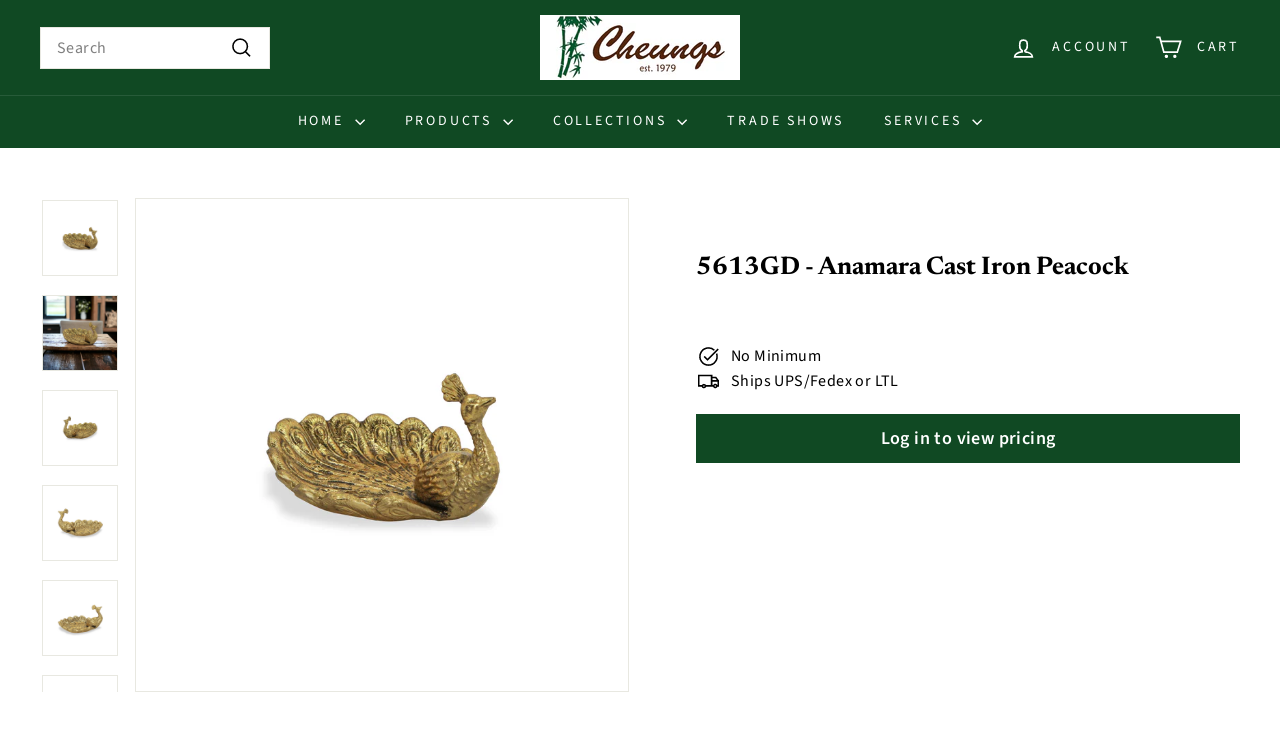

--- FILE ---
content_type: text/html; charset=utf-8
request_url: https://www.cheungs.com/products/5613gd
body_size: 29020
content:
<!doctype html>
<html class="no-js" lang="en" dir="ltr">
  <head>
    <script async crossorigin fetchpriority="high" src="/cdn/shopifycloud/importmap-polyfill/es-modules-shim.2.4.0.js"></script>
<script type="application/vnd.locksmith+json" data-locksmith>{"version":"v254","locked":true,"initialized":true,"scope":"product","access_granted":false,"access_denied":true,"requires_customer":true,"manual_lock":true,"remote_lock":false,"has_timeout":false,"remote_rendered":null,"hide_resource":false,"hide_links_to_resource":false,"transparent":true,"locks":{"all":[46483],"opened":[]},"keys":[],"keys_signature":"0139b3a0da2d998089c2f7fd4cb4cb71f42094a020c5840499b0ccfdac7de92d","state":{"template":"product","theme":169770352943,"product":"5613gd","collection":"all","page":null,"blog":null,"article":null,"app":null},"now":1768666714,"path":"\/collections\/all\/products\/5613gd","locale_root_url":"\/","canonical_url":"https:\/\/www.cheungs.com\/products\/5613gd","customer_id":null,"customer_id_signature":"0139b3a0da2d998089c2f7fd4cb4cb71f42094a020c5840499b0ccfdac7de92d","cart":null}</script><script data-locksmith>!function(){undefined;!function(){var s=window.Locksmith={},e=document.querySelector('script[type="application/vnd.locksmith+json"]'),n=e&&e.innerHTML;if(s.state={},s.util={},s.loading=!1,n)try{s.state=JSON.parse(n)}catch(d){}if(document.addEventListener&&document.querySelector){var o,i,a,t=[76,79,67,75,83,77,73,84,72,49,49],c=function(){i=t.slice(0)},l="style",r=function(e){e&&27!==e.keyCode&&"click"!==e.type||(document.removeEventListener("keydown",r),document.removeEventListener("click",r),o&&document.body.removeChild(o),o=null)};c(),document.addEventListener("keyup",function(e){if(e.keyCode===i[0]){if(clearTimeout(a),i.shift(),0<i.length)return void(a=setTimeout(c,1e3));c(),r(),(o=document.createElement("div"))[l].width="50%",o[l].maxWidth="1000px",o[l].height="85%",o[l].border="1px rgba(0, 0, 0, 0.2) solid",o[l].background="rgba(255, 255, 255, 0.99)",o[l].borderRadius="4px",o[l].position="fixed",o[l].top="50%",o[l].left="50%",o[l].transform="translateY(-50%) translateX(-50%)",o[l].boxShadow="0 2px 5px rgba(0, 0, 0, 0.3), 0 0 100vh 100vw rgba(0, 0, 0, 0.5)",o[l].zIndex="2147483645";var t=document.createElement("textarea");t.value=JSON.stringify(JSON.parse(n),null,2),t[l].border="none",t[l].display="block",t[l].boxSizing="border-box",t[l].width="100%",t[l].height="100%",t[l].background="transparent",t[l].padding="22px",t[l].fontFamily="monospace",t[l].fontSize="14px",t[l].color="#333",t[l].resize="none",t[l].outline="none",t.readOnly=!0,o.appendChild(t),document.body.appendChild(o),t.addEventListener("click",function(e){e.stopImmediatePropagation()}),t.select(),document.addEventListener("keydown",r),document.addEventListener("click",r)}})}s.isEmbedded=-1!==window.location.search.indexOf("_ab=0&_fd=0&_sc=1"),s.path=s.state.path||window.location.pathname,s.basePath=s.state.locale_root_url.concat("/apps/locksmith").replace(/^\/\//,"/"),s.reloading=!1,s.util.console=window.console||{log:function(){},error:function(){}},s.util.makeUrl=function(e,t){var n,o=s.basePath+e,i=[],a=s.cache();for(n in a)i.push(n+"="+encodeURIComponent(a[n]));for(n in t)i.push(n+"="+encodeURIComponent(t[n]));return s.state.customer_id&&(i.push("customer_id="+encodeURIComponent(s.state.customer_id)),i.push("customer_id_signature="+encodeURIComponent(s.state.customer_id_signature))),o+=(-1===o.indexOf("?")?"?":"&")+i.join("&")},s._initializeCallbacks=[],s.on=function(e,t){if("initialize"!==e)throw'Locksmith.on() currently only supports the "initialize" event';s._initializeCallbacks.push(t)},s.initializeSession=function(e){if(!s.isEmbedded){var t=!1,n=!0,o=!0;(e=e||{}).silent&&(o=n=!(t=!0)),s.ping({silent:t,spinner:n,reload:o,callback:function(){s._initializeCallbacks.forEach(function(e){e()})}})}},s.cache=function(e){var t={};try{var n=function i(e){return(document.cookie.match("(^|; )"+e+"=([^;]*)")||0)[2]};t=JSON.parse(decodeURIComponent(n("locksmith-params")||"{}"))}catch(d){}if(e){for(var o in e)t[o]=e[o];document.cookie="locksmith-params=; expires=Thu, 01 Jan 1970 00:00:00 GMT; path=/",document.cookie="locksmith-params="+encodeURIComponent(JSON.stringify(t))+"; path=/"}return t},s.cache.cart=s.state.cart,s.cache.cartLastSaved=null,s.params=s.cache(),s.util.reload=function(){s.reloading=!0;try{window.location.href=window.location.href.replace(/#.*/,"")}catch(d){s.util.console.error("Preferred reload method failed",d),window.location.reload()}},s.cache.saveCart=function(e){if(!s.cache.cart||s.cache.cart===s.cache.cartLastSaved)return e?e():null;var t=s.cache.cartLastSaved;s.cache.cartLastSaved=s.cache.cart,fetch("/cart/update.js",{method:"POST",headers:{"Content-Type":"application/json",Accept:"application/json"},body:JSON.stringify({attributes:{locksmith:s.cache.cart}})}).then(function(e){if(!e.ok)throw new Error("Cart update failed: "+e.status);return e.json()}).then(function(){e&&e()})["catch"](function(e){if(s.cache.cartLastSaved=t,!s.reloading)throw e})},s.util.spinnerHTML='<style>body{background:#FFF}@keyframes spin{from{transform:rotate(0deg)}to{transform:rotate(360deg)}}#loading{display:flex;width:100%;height:50vh;color:#777;align-items:center;justify-content:center}#loading .spinner{display:block;animation:spin 600ms linear infinite;position:relative;width:50px;height:50px}#loading .spinner-ring{stroke:currentColor;stroke-dasharray:100%;stroke-width:2px;stroke-linecap:round;fill:none}</style><div id="loading"><div class="spinner"><svg width="100%" height="100%"><svg preserveAspectRatio="xMinYMin"><circle class="spinner-ring" cx="50%" cy="50%" r="45%"></circle></svg></svg></div></div>',s.util.clobberBody=function(e){document.body.innerHTML=e},s.util.clobberDocument=function(e){e.responseText&&(e=e.responseText),document.documentElement&&document.removeChild(document.documentElement);var t=document.open("text/html","replace");t.writeln(e),t.close(),setTimeout(function(){var e=t.querySelector("[autofocus]");e&&e.focus()},100)},s.util.serializeForm=function(e){if(e&&"FORM"===e.nodeName){var t,n,o={};for(t=e.elements.length-1;0<=t;t-=1)if(""!==e.elements[t].name)switch(e.elements[t].nodeName){case"INPUT":switch(e.elements[t].type){default:case"text":case"hidden":case"password":case"button":case"reset":case"submit":o[e.elements[t].name]=e.elements[t].value;break;case"checkbox":case"radio":e.elements[t].checked&&(o[e.elements[t].name]=e.elements[t].value);break;case"file":}break;case"TEXTAREA":o[e.elements[t].name]=e.elements[t].value;break;case"SELECT":switch(e.elements[t].type){case"select-one":o[e.elements[t].name]=e.elements[t].value;break;case"select-multiple":for(n=e.elements[t].options.length-1;0<=n;n-=1)e.elements[t].options[n].selected&&(o[e.elements[t].name]=e.elements[t].options[n].value)}break;case"BUTTON":switch(e.elements[t].type){case"reset":case"submit":case"button":o[e.elements[t].name]=e.elements[t].value}}return o}},s.util.on=function(e,a,s,t){t=t||document;var c="locksmith-"+e+a,n=function(e){var t=e.target,n=e.target.parentElement,o=t&&t.className&&(t.className.baseVal||t.className)||"",i=n&&n.className&&(n.className.baseVal||n.className)||"";("string"==typeof o&&-1!==o.split(/\s+/).indexOf(a)||"string"==typeof i&&-1!==i.split(/\s+/).indexOf(a))&&!e[c]&&(e[c]=!0,s(e))};t.attachEvent?t.attachEvent(e,n):t.addEventListener(e,n,!1)},s.util.enableActions=function(e){s.util.on("click","locksmith-action",function(e){e.preventDefault();var t=e.target;t.dataset.confirmWith&&!confirm(t.dataset.confirmWith)||(t.disabled=!0,t.innerText=t.dataset.disableWith,s.post("/action",t.dataset.locksmithParams,{spinner:!1,type:"text",success:function(e){(e=JSON.parse(e.responseText)).message&&alert(e.message),s.util.reload()}}))},e)},s.util.inject=function(e,t){var n=["data","locksmith","append"];if(-1!==t.indexOf(n.join("-"))){var o=document.createElement("div");o.innerHTML=t,e.appendChild(o)}else e.innerHTML=t;var i,a,s=e.querySelectorAll("script");for(a=0;a<s.length;++a){i=s[a];var c=document.createElement("script");if(i.type&&(c.type=i.type),i.src)c.src=i.src;else{var l=document.createTextNode(i.innerHTML);c.appendChild(l)}e.appendChild(c)}var r=e.querySelector("[autofocus]");r&&r.focus()},s.post=function(e,t,n){!1!==(n=n||{}).spinner&&s.util.clobberBody(s.util.spinnerHTML);var o={};n.container===document?(o.layout=1,n.success=function(e){s.util.clobberDocument(e)}):n.container&&(o.layout=0,n.success=function(e){var t=document.getElementById(n.container);s.util.inject(t,e),t.id===t.firstChild.id&&t.parentElement.replaceChild(t.firstChild,t)}),n.form_type&&(t.form_type=n.form_type),n.include_layout_classes!==undefined&&(t.include_layout_classes=n.include_layout_classes),n.lock_id!==undefined&&(t.lock_id=n.lock_id),s.loading=!0;var i=s.util.makeUrl(e,o),a="json"===n.type||"text"===n.type;fetch(i,{method:"POST",headers:{"Content-Type":"application/json",Accept:a?"application/json":"text/html"},body:JSON.stringify(t)}).then(function(e){if(!e.ok)throw new Error("Request failed: "+e.status);return e.text()}).then(function(e){var t=n.success||s.util.clobberDocument;t(a?{responseText:e}:e)})["catch"](function(e){if(!s.reloading)if("dashboard.weglot.com"!==window.location.host){if(!n.silent)throw alert("Something went wrong! Please refresh and try again."),e;console.error(e)}else console.error(e)})["finally"](function(){s.loading=!1})},s.postResource=function(e,t){e.path=s.path,e.search=window.location.search,e.state=s.state,e.passcode&&(e.passcode=e.passcode.trim()),e.email&&(e.email=e.email.trim()),e.state.cart=s.cache.cart,e.locksmith_json=s.jsonTag,e.locksmith_json_signature=s.jsonTagSignature,s.post("/resource",e,t)},s.ping=function(e){if(!s.isEmbedded){e=e||{};s.post("/ping",{path:s.path,search:window.location.search,state:s.state},{spinner:!!e.spinner,silent:"undefined"==typeof e.silent||e.silent,type:"text",success:function(e){e&&e.responseText?(e=JSON.parse(e.responseText)).messages&&0<e.messages.length&&s.showMessages(e.messages):console.error("[Locksmith] Invalid result in ping callback:",e)}})}},s.timeoutMonitor=function(){var e=s.cache.cart;s.ping({callback:function(){e!==s.cache.cart||setTimeout(function(){s.timeoutMonitor()},6e4)}})},s.showMessages=function(e){var t=document.createElement("div");t.style.position="fixed",t.style.left=0,t.style.right=0,t.style.bottom="-50px",t.style.opacity=0,t.style.background="#191919",t.style.color="#ddd",t.style.transition="bottom 0.2s, opacity 0.2s",t.style.zIndex=999999,t.innerHTML="        <style>          .locksmith-ab .locksmith-b { display: none; }          .locksmith-ab.toggled .locksmith-b { display: flex; }          .locksmith-ab.toggled .locksmith-a { display: none; }          .locksmith-flex { display: flex; flex-wrap: wrap; justify-content: space-between; align-items: center; padding: 10px 20px; }          .locksmith-message + .locksmith-message { border-top: 1px #555 solid; }          .locksmith-message a { color: inherit; font-weight: bold; }          .locksmith-message a:hover { color: inherit; opacity: 0.8; }          a.locksmith-ab-toggle { font-weight: inherit; text-decoration: underline; }          .locksmith-text { flex-grow: 1; }          .locksmith-cta { flex-grow: 0; text-align: right; }          .locksmith-cta button { transform: scale(0.8); transform-origin: left; }          .locksmith-cta > * { display: block; }          .locksmith-cta > * + * { margin-top: 10px; }          .locksmith-message a.locksmith-close { flex-grow: 0; text-decoration: none; margin-left: 15px; font-size: 30px; font-family: monospace; display: block; padding: 2px 10px; }                    @media screen and (max-width: 600px) {            .locksmith-wide-only { display: none !important; }            .locksmith-flex { padding: 0 15px; }            .locksmith-flex > * { margin-top: 5px; margin-bottom: 5px; }            .locksmith-cta { text-align: left; }          }                    @media screen and (min-width: 601px) {            .locksmith-narrow-only { display: none !important; }          }        </style>      "+e.map(function(e){return'<div class="locksmith-message">'+e+"</div>"}).join(""),document.body.appendChild(t),document.body.style.position="relative",document.body.parentElement.style.paddingBottom=t.offsetHeight+"px",setTimeout(function(){t.style.bottom=0,t.style.opacity=1},50),s.util.on("click","locksmith-ab-toggle",function(e){e.preventDefault();for(var t=e.target.parentElement;-1===t.className.split(" ").indexOf("locksmith-ab");)t=t.parentElement;-1!==t.className.split(" ").indexOf("toggled")?t.className=t.className.replace("toggled",""):t.className=t.className+" toggled"}),s.util.enableActions(t)}}()}();</script>
      <script data-locksmith>Locksmith.cache.cart=null</script>

  <script data-locksmith>Locksmith.jsonTag="{\"version\":\"v254\",\"locked\":true,\"initialized\":true,\"scope\":\"product\",\"access_granted\":false,\"access_denied\":true,\"requires_customer\":true,\"manual_lock\":true,\"remote_lock\":false,\"has_timeout\":false,\"remote_rendered\":null,\"hide_resource\":false,\"hide_links_to_resource\":false,\"transparent\":true,\"locks\":{\"all\":[46483],\"opened\":[]},\"keys\":[],\"keys_signature\":\"0139b3a0da2d998089c2f7fd4cb4cb71f42094a020c5840499b0ccfdac7de92d\",\"state\":{\"template\":\"product\",\"theme\":169770352943,\"product\":\"5613gd\",\"collection\":\"all\",\"page\":null,\"blog\":null,\"article\":null,\"app\":null},\"now\":1768666714,\"path\":\"\\\/collections\\\/all\\\/products\\\/5613gd\",\"locale_root_url\":\"\\\/\",\"canonical_url\":\"https:\\\/\\\/www.cheungs.com\\\/products\\\/5613gd\",\"customer_id\":null,\"customer_id_signature\":\"0139b3a0da2d998089c2f7fd4cb4cb71f42094a020c5840499b0ccfdac7de92d\",\"cart\":null}";Locksmith.jsonTagSignature="0f482e77a43ec1ece1a46a69ffe8c345bc7ccd1b6aaba0aa6640bb3c5d156068"</script>
    <meta charset="utf-8">
    <meta http-equiv="X-UA-Compatible" content="IE=edge,chrome=1">
    <meta name="viewport" content="width=device-width,initial-scale=1">
    <meta name="theme-color" content="#104923">
    <link rel="canonical" href="https://www.cheungs.com/products/5613gd">
    <link rel="preconnect" href="https://fonts.shopifycdn.com" crossorigin>
    <link rel="dns-prefetch" href="https://ajax.googleapis.com">
    <link rel="dns-prefetch" href="https://maps.googleapis.com">
    <link rel="dns-prefetch" href="https://maps.gstatic.com"><link rel="shortcut icon" href="//www.cheungs.com/cdn/shop/files/image2vector_32x32.svg?v=1685739212" type="image/png">
<title>5613GD - Anamara Cast Iron Peacock &ndash; Cheungs</title>
<meta name="description" content="Anamara Elegant Cast Iron Peacock Décor PieceL: 7.25&quot; x W: 5.25&quot; x H: 1&quot; x Total H: 4&quot;Storage Area: L: 4&quot; x W: 4&quot; x H: 0.75&quot;Case Pack: 3Weight: 3 lbsAn entirely handmade and hand crafted designFully assembled and ready for use, simply unbox and enjoy!This piece is entirely made from cast iron and molded into the form y">

<meta property="og:site_name" content="Cheungs">
<meta property="og:url" content="https://www.cheungs.com/products/5613gd"><meta property="og:title" content="5613GD - Anamara Cast Iron Peacock">
<meta property="og:type" content="product">
<meta property="og:description" content="Anamara Elegant Cast Iron Peacock Décor PieceL: 7.25&quot; x W: 5.25&quot; x H: 1&quot; x Total H: 4&quot;Storage Area: L: 4&quot; x W: 4&quot; x H: 0.75&quot;Case Pack: 3Weight: 3 lbsAn entirely handmade and hand crafted designFully assembled and ready for use, simply unbox and enjoy!This piece is entirely made from cast iron and molded into the form y">
<meta property="og:image" content="http://www.cheungs.com/cdn/shop/products/5613GD_1.jpg?v=1655239161">
<meta property="og:image:secure_url" content="https://www.cheungs.com/cdn/shop/products/5613GD_1.jpg?v=1655239161">
<meta property="og:image:width" content="3648">
  <meta property="og:image:height" content="3648"><meta name="twitter:site" content="@">
<meta name="twitter:card" content="summary_large_image"><meta name="twitter:title" content="5613GD - Anamara Cast Iron Peacock">
<meta name="twitter:description" content="Anamara Elegant Cast Iron Peacock Décor PieceL: 7.25&quot; x W: 5.25&quot; x H: 1&quot; x Total H: 4&quot;Storage Area: L: 4&quot; x W: 4&quot; x H: 0.75&quot;Case Pack: 3Weight: 3 lbsAn entirely handmade and hand crafted designFully assembled and ready for use, simply unbox and enjoy!This piece is entirely made from cast iron and molded into the form y">

<style data-shopify>@font-face {
  font-family: Newsreader;
  font-weight: 700;
  font-style: normal;
  font-display: swap;
  src: url("//www.cheungs.com/cdn/fonts/newsreader/newsreader_n7.23ab8134dd970213aaed7699491a8a2cb47dae45.woff2") format("woff2"),
       url("//www.cheungs.com/cdn/fonts/newsreader/newsreader_n7.d508f4855ca4dedbd83fa582e42d6513c7e89b8a.woff") format("woff");
}

  @font-face {
  font-family: "Source Sans Pro";
  font-weight: 400;
  font-style: normal;
  font-display: swap;
  src: url("//www.cheungs.com/cdn/fonts/source_sans_pro/sourcesanspro_n4.50ae3e156aed9a794db7e94c4d00984c7b66616c.woff2") format("woff2"),
       url("//www.cheungs.com/cdn/fonts/source_sans_pro/sourcesanspro_n4.d1662e048bd96ae7123e46600ff9744c0d84502d.woff") format("woff");
}


  @font-face {
  font-family: "Source Sans Pro";
  font-weight: 600;
  font-style: normal;
  font-display: swap;
  src: url("//www.cheungs.com/cdn/fonts/source_sans_pro/sourcesanspro_n6.cdbfc001bf7647698fff34a09dc1c625e4008e01.woff2") format("woff2"),
       url("//www.cheungs.com/cdn/fonts/source_sans_pro/sourcesanspro_n6.75b644b223b15254f28282d56f730f2224564c8d.woff") format("woff");
}

  @font-face {
  font-family: "Source Sans Pro";
  font-weight: 400;
  font-style: italic;
  font-display: swap;
  src: url("//www.cheungs.com/cdn/fonts/source_sans_pro/sourcesanspro_i4.130f29b9baa0095b80aea9236ca9ef6ab0069c67.woff2") format("woff2"),
       url("//www.cheungs.com/cdn/fonts/source_sans_pro/sourcesanspro_i4.6146c8c8ae7b8853ccbbc8b859fcf805016ee743.woff") format("woff");
}

  @font-face {
  font-family: "Source Sans Pro";
  font-weight: 600;
  font-style: italic;
  font-display: swap;
  src: url("//www.cheungs.com/cdn/fonts/source_sans_pro/sourcesanspro_i6.a7a1818228124da83a70eb72b7d34bc48e82dcd5.woff2") format("woff2"),
       url("//www.cheungs.com/cdn/fonts/source_sans_pro/sourcesanspro_i6.b8fa4504ffc1355d545c5cb21d13a938148a52fa.woff") format("woff");
}

</style><link href="//www.cheungs.com/cdn/shop/t/11/assets/components.css?v=113759806839412531851720015674" rel="stylesheet" type="text/css" media="all" />

<style data-shopify>:root {
    --colorBody: #ffffff;
    --colorBodyAlpha05: rgba(255, 255, 255, 0.05);
    --colorBodyDim: #f2f2f2;

    --colorBorder: #e8e8e1;

    --colorBtnPrimary: #104923;
    --colorBtnPrimaryLight: #197337;
    --colorBtnPrimaryDim: #0b3419;
    --colorBtnPrimaryText: #ffffff;

    --colorCartDot: #ba4444;
    --colorCartDotText: #fff;

    --colorFooter: #ffffff;
    --colorFooterBorder: #e8e8e1;
    --colorFooterText: #242430;

    --colorLink: #000000;

    --colorModalBg: rgba(231, 231, 231, 0.6);

    --colorNav: #104923;
    --colorNavSearch: #ffffff;
    --colorNavText: #ffffff;

    --colorPrice: #1c1d1d;

    --colorSaleTag: #ba4444;
    --colorSaleTagText: #ffffff;

    --colorScheme1Text: #000000;
    --colorScheme1Bg: #ffffff;
    --colorScheme2Text: #ffffff;
    --colorScheme2Bg: #104923;
    --colorScheme3Text: #000000;
    --colorScheme3Bg: #ffffff;

    --colorTextBody: #000000;
    --colorTextBodyAlpha005: rgba(0, 0, 0, 0.05);
    --colorTextBodyAlpha008: rgba(0, 0, 0, 0.08);
    --colorTextSavings: #ba4444;

    --colorToolbar: #000000;
    --colorToolbarText: #ffffff;

    --urlIcoSelect: url(//www.cheungs.com/cdn/shop/t/11/assets/ico-select.svg);
    --urlSwirlSvg: url(//www.cheungs.com/cdn/shop/t/11/assets/swirl.svg);

    --header-padding-bottom: 0;

    --pageTopPadding: 35px;
    --pageNarrow: 780px;
    --pageWidthPadding: 40px;
    --gridGutter: 22px;
    --indexSectionPadding: 60px;
    --sectionHeaderBottom: 40px;
    --collapsibleIconWidth: 12px;

    --sizeChartMargin: 30px 0;
    --sizeChartIconMargin: 5px;

    --newsletterReminderPadding: 20px 30px 20px 25px;

    --textFrameMargin: 10px;

    /*Shop Pay Installments*/
    --color-body-text: #000000;
    --color-body: #ffffff;
    --color-bg: #ffffff;

    --typeHeaderPrimary: Newsreader;
    --typeHeaderFallback: serif;
    --typeHeaderSize: 30px;
    --typeHeaderWeight: 700;
    --typeHeaderLineHeight: 1.2;
    --typeHeaderSpacing: 0.0em;

    --typeBasePrimary:"Source Sans Pro";
    --typeBaseFallback:sans-serif;
    --typeBaseSize: 16px;
    --typeBaseWeight: 400;
    --typeBaseSpacing: 0.025em;
    --typeBaseLineHeight: 1.5;

    --colorSmallImageBg: #ffffff;
    --colorSmallImageBgDark: #f7f7f7;
    --colorLargeImageBg: #e7e7e7;
    --colorLargeImageBgLight: #ffffff;

    --iconWeight: 4px;
    --iconLinecaps: miter;

    
      --buttonRadius: 0;
      --btnPadding: 11px 20px;
    

    
      --roundness: 0;
    

    
      --gridThickness: 0;
    

    --productTileMargin: 0%;
    --collectionTileMargin: 10%;

    --swatchSize: 40px;
  }

  @media screen and (max-width: 768px) {
    :root {
      --pageTopPadding: 15px;
      --pageNarrow: 330px;
      --pageWidthPadding: 17px;
      --gridGutter: 16px;
      --indexSectionPadding: 40px;
      --sectionHeaderBottom: 25px;
      --collapsibleIconWidth: 10px;
      --textFrameMargin: 7px;
      --typeBaseSize: 14px;

      
        --roundness: 0;
        --btnPadding: 9px 17px;
      
    }
  }</style><link href="//www.cheungs.com/cdn/shop/t/11/assets/overrides.css?v=61671070734277095511720015740" rel="stylesheet" type="text/css" media="all" />
<style data-shopify>:root {
        --productGridPadding: 12px;
      }</style><script>
      document.documentElement.className = document.documentElement.className.replace('no-js', 'js');

      window.theme = window.theme || {};
      theme.routes = {
        home: "/",
        collections: "/collections",
        cart: "/cart.js",
        cartPage: "/cart",
        cartAdd: "/cart/add.js",
        cartChange: "/cart/change.js",
        search: "/search",
        predictiveSearch: "/search/suggest"
      };

      theme.strings = {
        soldOut: "Sold out",
        unavailable: "Unavailable",
        inStockLabel: "In stock, ready to ship",
        oneStockLabel: "Low stock - [count] item left",
        otherStockLabel: "Low stock - [count] items left",
        willNotShipUntil: "Ready to ship [date]",
        willBeInStockAfter: "Back in stock [date]",
        waitingForStock: "Backordered, shipping soon",
        savePrice: "Save [saved_amount]",
        cartEmpty: "Your cart is currently empty.",
        cartTermsConfirmation: "You must agree with the terms and conditions of sales to check out",
        searchCollections: "Collections",
        searchPages: "Pages",
        searchArticles: "Articles",
        maxQuantity: "You can only have [quantity] of [title] in your cart."
      };
      theme.settings = {
        cartType: "page",
        isCustomerTemplate: false,
        moneyFormat: "${{amount}}",
        saveType: "dollar",
        productImageSize: "square",
        productImageCover: true,
        predictiveSearch: true,
        predictiveSearchType: null,
        superScriptSetting: true,
        superScriptPrice: true,
        quickView: true,
        quickAdd: true,
        themeName: 'Expanse',
        themeVersion: "5.2.1" // x-release-please-version
      };
    </script><script type="importmap">
{
  "imports": {
    "@archetype-themes/scripts/config": "//www.cheungs.com/cdn/shop/t/11/assets/config.js?v=95976828937475645771720015674",
    "@archetype-themes/scripts/helpers/a11y": "//www.cheungs.com/cdn/shop/t/11/assets/a11y.js?v=118065092949826047841720015662",
    "@archetype-themes/scripts/helpers/ajax-renderer": "//www.cheungs.com/cdn/shop/t/11/assets/ajax-renderer.js?v=100928873305606449171720015663",
    "@archetype-themes/scripts/helpers/currency": "//www.cheungs.com/cdn/shop/t/11/assets/currency.js?v=7073109214763046061720015675",
    "@archetype-themes/scripts/helpers/delegate": "//www.cheungs.com/cdn/shop/t/11/assets/delegate.js?v=149839824348477659831720015675",
    "@archetype-themes/scripts/helpers/init-globals": "//www.cheungs.com/cdn/shop/t/11/assets/init-globals.js?v=181475641737567220961720015734",
    "@archetype-themes/scripts/helpers/library-loader": "//www.cheungs.com/cdn/shop/t/11/assets/library-loader.js?v=156273567395030534951720015736",
    "@archetype-themes/scripts/helpers/rte": "//www.cheungs.com/cdn/shop/t/11/assets/rte.js?v=25912603626504680721720015752",
    "@archetype-themes/scripts/helpers/sections": "//www.cheungs.com/cdn/shop/t/11/assets/sections.js?v=182906742684709496481720015762",
    "@archetype-themes/scripts/helpers/size-drawer": "//www.cheungs.com/cdn/shop/t/11/assets/size-drawer.js?v=67462763974111650691720015763",
    "@archetype-themes/scripts/helpers/utils": "//www.cheungs.com/cdn/shop/t/11/assets/utils.js?v=117964846174238173191720015767",
    "@archetype-themes/scripts/helpers/vimeo": "//www.cheungs.com/cdn/shop/t/11/assets/vimeo.js?v=24358449204266797831720015770",
    "@archetype-themes/scripts/helpers/youtube": "//www.cheungs.com/cdn/shop/t/11/assets/youtube.js?v=65638137014896701821720015771",
    "@archetype-themes/scripts/modules/animation-observer": "//www.cheungs.com/cdn/shop/t/11/assets/animation-observer.js?v=153879372474529029271720015664",
    "@archetype-themes/scripts/modules/cart-api": "//www.cheungs.com/cdn/shop/t/11/assets/cart-api.js?v=93416222499431499891720015670",
    "@archetype-themes/scripts/modules/cart-drawer": "//www.cheungs.com/cdn/shop/t/11/assets/cart-drawer.js?v=22319036241739343301720015671",
    "@archetype-themes/scripts/modules/cart-form": "//www.cheungs.com/cdn/shop/t/11/assets/cart-form.js?v=7359676928425491331720015671",
    "@archetype-themes/scripts/modules/collapsibles": "//www.cheungs.com/cdn/shop/t/11/assets/collapsibles.js?v=20772374232124797641720015672",
    "@archetype-themes/scripts/modules/collection-sidebar": "//www.cheungs.com/cdn/shop/t/11/assets/collection-sidebar.js?v=11139703187251763651720015672",
    "@archetype-themes/scripts/modules/collection-template": "//www.cheungs.com/cdn/shop/t/11/assets/collection-template.js?v=140554359979706354581720015673",
    "@archetype-themes/scripts/modules/disclosure": "//www.cheungs.com/cdn/shop/t/11/assets/disclosure.js?v=67772127279384659731720015676",
    "@archetype-themes/scripts/modules/drawers": "//www.cheungs.com/cdn/shop/t/11/assets/drawers.js?v=41461249279569037491720015676",
    "@archetype-themes/scripts/modules/header-nav": "//www.cheungs.com/cdn/shop/t/11/assets/header-nav.js?v=177096878740680116051720015679",
    "@archetype-themes/scripts/modules/header-search": "//www.cheungs.com/cdn/shop/t/11/assets/header-search.js?v=111541059953386463491720015680",
    "@archetype-themes/scripts/modules/mobile-nav": "//www.cheungs.com/cdn/shop/t/11/assets/mobile-nav.js?v=114965420791451121061720015737",
    "@archetype-themes/scripts/modules/modal": "//www.cheungs.com/cdn/shop/t/11/assets/modal.js?v=134597060909170760981720015738",
    "@archetype-themes/scripts/modules/parallax": "//www.cheungs.com/cdn/shop/t/11/assets/parallax.js?v=52940338558575531261720015742",
    "@archetype-themes/scripts/modules/photoswipe": "//www.cheungs.com/cdn/shop/t/11/assets/photoswipe.js?v=165549100180449799241720015744",
    "@archetype-themes/scripts/modules/product-media": "//www.cheungs.com/cdn/shop/t/11/assets/product-media.js?v=100982122737231373481720015749",
    "@archetype-themes/scripts/modules/product-recommendations": "//www.cheungs.com/cdn/shop/t/11/assets/product-recommendations.js?v=129269900080061478331720015749",
    "@archetype-themes/scripts/modules/quantity-selectors": "//www.cheungs.com/cdn/shop/t/11/assets/quantity-selectors.js?v=39825656135086092811720015751",
    "@archetype-themes/scripts/modules/slideshow": "//www.cheungs.com/cdn/shop/t/11/assets/slideshow.js?v=106802085190232014981720015763",
    "@archetype-themes/scripts/modules/swatches": "//www.cheungs.com/cdn/shop/t/11/assets/swatches.js?v=27943298151903503821720015765",
    "@archetype-themes/scripts/modules/tool-tip": "//www.cheungs.com/cdn/shop/t/11/assets/tool-tip.js?v=21675976537915012111720015767",
    "@archetype-themes/scripts/modules/tool-tip-trigger": "//www.cheungs.com/cdn/shop/t/11/assets/tool-tip-trigger.js?v=140183424560662924111720015767",
    "@archetype-themes/scripts/modules/video-modal": "//www.cheungs.com/cdn/shop/t/11/assets/video-modal.js?v=124352799055401291551720015768",
    "@archetype-themes/scripts/modules/video-section": "//www.cheungs.com/cdn/shop/t/11/assets/video-section.js?v=160666745868686885001720015769",
    "@archetype-themes/scripts/vendors/animape": "//www.cheungs.com/cdn/shop/t/11/assets/animape.js?v=69069856923752907281720015663",
    "@archetype-themes/scripts/vendors/flickity": "//www.cheungs.com/cdn/shop/t/11/assets/flickity.js?v=128155267415939108511720015678",
    "@archetype-themes/scripts/vendors/flickity-fade": "//www.cheungs.com/cdn/shop/t/11/assets/flickity-fade.js?v=46741697477679047371720015678",
    "@archetype-themes/scripts/vendors/photoswipe-ui-default.min": "//www.cheungs.com/cdn/shop/t/11/assets/photoswipe-ui-default.min.js?v=23071875046386290851720015743",
    "@archetype-themes/scripts/vendors/photoswipe.min": "//www.cheungs.com/cdn/shop/t/11/assets/photoswipe.min.js?v=47396415601861281921720015744",
    "@archetype-themes/utils/pubsub": "//www.cheungs.com/cdn/shop/t/11/assets/pubsub.js?v=170887502973045284781720015750",
    "components/announcement-bar": "//www.cheungs.com/cdn/shop/t/11/assets/announcement-bar.js?v=61239492037021845891720015665",
    "components/block-buy-buttons": "//www.cheungs.com/cdn/shop/t/11/assets/block-buy-buttons.js?v=148958496432830410761720015665",
    "components/block-contact": "//www.cheungs.com/cdn/shop/t/11/assets/block-contact.js?v=78355411751615558911720015665",
    "components/block-description": "//www.cheungs.com/cdn/shop/t/11/assets/block-description.js?v=81077347419709677141720015666",
    "components/block-price": "//www.cheungs.com/cdn/shop/t/11/assets/block-price.js?v=129702681217586970991720015667",
    "components/block-quantity-selector": "//www.cheungs.com/cdn/shop/t/11/assets/block-quantity-selector.js?v=117475072784309989681720015667",
    "components/block-tab": "//www.cheungs.com/cdn/shop/t/11/assets/block-tab.js?v=26040362447511671711720015668",
    "components/block-variant-picker": "//www.cheungs.com/cdn/shop/t/11/assets/block-variant-picker.js?v=71031908405311637371720015669",
    "components/gift-card-recipient-form": "//www.cheungs.com/cdn/shop/t/11/assets/gift-card-recipient-form.js?v=64755253772159527141720015679",
    "components/icon": "//www.cheungs.com/cdn/shop/t/11/assets/icon.js?v=3434008020053097731720015732",
    "components/image-element": "//www.cheungs.com/cdn/shop/t/11/assets/image-element.js?v=162387049124185673971720015733",
    "components/newsletter-reminder": "//www.cheungs.com/cdn/shop/t/11/assets/newsletter-reminder.js?v=93831542396994015031720015739",
    "components/predictive-search": "//www.cheungs.com/cdn/shop/t/11/assets/predictive-search.js?v=99835546545337592591720015746",
    "components/price-range": "//www.cheungs.com/cdn/shop/t/11/assets/price-range.js?v=107536712590459768541720015746",
    "components/product-grid-item": "//www.cheungs.com/cdn/shop/t/11/assets/product-grid-item.js?v=153768860261134489091720015747",
    "components/product-images": "//www.cheungs.com/cdn/shop/t/11/assets/product-images.js?v=94779729377336687951720015747",
    "components/product-inventory": "//www.cheungs.com/cdn/shop/t/11/assets/product-inventory.js?v=61257431154298704481720015748",
    "components/quick-add": "//www.cheungs.com/cdn/shop/t/11/assets/quick-add.js?v=98922245195340351461720015751",
    "components/quick-shop": "//www.cheungs.com/cdn/shop/t/11/assets/quick-shop.js?v=122648007643428631321720015752",
    "components/section-advanced-accordion": "//www.cheungs.com/cdn/shop/t/11/assets/section-advanced-accordion.js?v=50423659066538531211720015753",
    "components/section-age-verification-popup": "//www.cheungs.com/cdn/shop/t/11/assets/section-age-verification-popup.js?v=160720330590333804831720015754",
    "components/section-background-image-text": "//www.cheungs.com/cdn/shop/t/11/assets/section-background-image-text.js?v=17382720343615129641720015754",
    "components/section-collection-header": "//www.cheungs.com/cdn/shop/t/11/assets/section-collection-header.js?v=156062324844396076361720015755",
    "components/section-countdown": "//www.cheungs.com/cdn/shop/t/11/assets/section-countdown.js?v=109956453145979029921720015755",
    "components/section-footer": "//www.cheungs.com/cdn/shop/t/11/assets/section-footer.js?v=37607697474596166191720015756",
    "components/section-header": "//www.cheungs.com/cdn/shop/t/11/assets/section-header.js?v=143928937928229288231720015756",
    "components/section-hotspots": "//www.cheungs.com/cdn/shop/t/11/assets/section-hotspots.js?v=19511526374408459341720015757",
    "components/section-image-compare": "//www.cheungs.com/cdn/shop/t/11/assets/section-image-compare.js?v=10475097497223987121720015757",
    "components/section-main-cart": "//www.cheungs.com/cdn/shop/t/11/assets/section-main-cart.js?v=26599160823898921641720015758",
    "components/section-map": "//www.cheungs.com/cdn/shop/t/11/assets/section-map.js?v=152624484441567095391720015759",
    "components/section-more-products-vendor": "//www.cheungs.com/cdn/shop/t/11/assets/section-more-products-vendor.js?v=29313179064253651681720015759",
    "components/section-newsletter-popup": "//www.cheungs.com/cdn/shop/t/11/assets/section-newsletter-popup.js?v=170012379161222995921720015760",
    "components/section-password-header": "//www.cheungs.com/cdn/shop/t/11/assets/section-password-header.js?v=98933886638236819401720015760",
    "components/section-recently-viewed": "//www.cheungs.com/cdn/shop/t/11/assets/section-recently-viewed.js?v=173223767998598904081720015761",
    "components/section-testimonials": "//www.cheungs.com/cdn/shop/t/11/assets/section-testimonials.js?v=143293272721059783851720015761",
    "components/section-toolbar": "//www.cheungs.com/cdn/shop/t/11/assets/section-toolbar.js?v=10748245694607098671720015762",
    "components/store-availability": "//www.cheungs.com/cdn/shop/t/11/assets/store-availability.js?v=30314316816638668131720015765",
    "components/variant-sku": "//www.cheungs.com/cdn/shop/t/11/assets/variant-sku.js?v=61072944307078446061720015768",
    "js-cookie": "//www.cheungs.com/cdn/shop/t/11/assets/js.cookie.mjs?v=38015963105781969301720015735",
    "nouislider": "//www.cheungs.com/cdn/shop/t/11/assets/nouislider.js?v=100438778919154896961720015740"
  }
}
</script>
<script>
  if (!(HTMLScriptElement.supports && HTMLScriptElement.supports('importmap'))) {
    const el = document.createElement('script')
    el.async = true
    el.src = "//www.cheungs.com/cdn/shop/t/11/assets/es-module-shims.min.js?v=3197203922110785981720015677"
    document.head.appendChild(el)
  }
</script>

<script type="module" src="//www.cheungs.com/cdn/shop/t/11/assets/is-land.min.js?v=92343381495565747271720015735"></script>



<script type="module">
  try {
    const importMap = document.querySelector('script[type="importmap"]')
    const importMapJson = JSON.parse(importMap.textContent)
    const importMapModules = Object.values(importMapJson.imports)
    for (let i = 0; i < importMapModules.length; i++) {
      const link = document.createElement('link')
      link.rel = 'modulepreload'
      link.href = importMapModules[i]
      document.head.appendChild(link)
    }
  } catch (e) {
    console.error(e)
  }
</script>
<script>window.performance && window.performance.mark && window.performance.mark('shopify.content_for_header.start');</script><meta id="shopify-digital-wallet" name="shopify-digital-wallet" content="/14202438/digital_wallets/dialog">
<link href="https://www.cheungs.com/products/5613gd">
<script async="async" src="/checkouts/internal/preloads.js?locale=en-US"></script>
<script id="shopify-features" type="application/json">{"accessToken":"dacf890fc03bca21330c0a3b69c7048e","betas":["rich-media-storefront-analytics"],"domain":"www.cheungs.com","predictiveSearch":true,"shopId":14202438,"locale":"en"}</script>
<script>var Shopify = Shopify || {};
Shopify.shop = "cheungs.myshopify.com";
Shopify.locale = "en";
Shopify.currency = {"active":"USD","rate":"1.0"};
Shopify.country = "US";
Shopify.theme = {"name":"AT | Updated copy of Expanse | Hotfix","id":169770352943,"schema_name":"Expanse","schema_version":"5.2.1","theme_store_id":902,"role":"main"};
Shopify.theme.handle = "null";
Shopify.theme.style = {"id":null,"handle":null};
Shopify.cdnHost = "www.cheungs.com/cdn";
Shopify.routes = Shopify.routes || {};
Shopify.routes.root = "/";</script>
<script type="module">!function(o){(o.Shopify=o.Shopify||{}).modules=!0}(window);</script>
<script>!function(o){function n(){var o=[];function n(){o.push(Array.prototype.slice.apply(arguments))}return n.q=o,n}var t=o.Shopify=o.Shopify||{};t.loadFeatures=n(),t.autoloadFeatures=n()}(window);</script>
<script id="shop-js-analytics" type="application/json">{"pageType":"product"}</script>
<script defer="defer" async type="module" src="//www.cheungs.com/cdn/shopifycloud/shop-js/modules/v2/client.init-shop-cart-sync_C5BV16lS.en.esm.js"></script>
<script defer="defer" async type="module" src="//www.cheungs.com/cdn/shopifycloud/shop-js/modules/v2/chunk.common_CygWptCX.esm.js"></script>
<script type="module">
  await import("//www.cheungs.com/cdn/shopifycloud/shop-js/modules/v2/client.init-shop-cart-sync_C5BV16lS.en.esm.js");
await import("//www.cheungs.com/cdn/shopifycloud/shop-js/modules/v2/chunk.common_CygWptCX.esm.js");

  window.Shopify.SignInWithShop?.initShopCartSync?.({"fedCMEnabled":true,"windoidEnabled":true});

</script>
<script>(function() {
  var isLoaded = false;
  function asyncLoad() {
    if (isLoaded) return;
    isLoaded = true;
    var urls = ["https:\/\/chimpstatic.com\/mcjs-connected\/js\/users\/101dad11234ee9f3158df0822\/4d4f4084dd8dd72fada86a7a5.js?shop=cheungs.myshopify.com"];
    for (var i = 0; i < urls.length; i++) {
      var s = document.createElement('script');
      s.type = 'text/javascript';
      s.async = true;
      s.src = urls[i];
      var x = document.getElementsByTagName('script')[0];
      x.parentNode.insertBefore(s, x);
    }
  };
  if(window.attachEvent) {
    window.attachEvent('onload', asyncLoad);
  } else {
    window.addEventListener('load', asyncLoad, false);
  }
})();</script>
<script id="__st">var __st={"a":14202438,"offset":-28800,"reqid":"eb9f7091-9554-4d56-9b1d-14debaa52e1f-1768666714","pageurl":"www.cheungs.com\/products\/5613gd","u":"1446bca34dfc","p":"product","rtyp":"product","rid":4373240545353};</script>
<script>window.ShopifyPaypalV4VisibilityTracking = true;</script>
<script id="captcha-bootstrap">!function(){'use strict';const t='contact',e='account',n='new_comment',o=[[t,t],['blogs',n],['comments',n],[t,'customer']],c=[[e,'customer_login'],[e,'guest_login'],[e,'recover_customer_password'],[e,'create_customer']],r=t=>t.map((([t,e])=>`form[action*='/${t}']:not([data-nocaptcha='true']) input[name='form_type'][value='${e}']`)).join(','),a=t=>()=>t?[...document.querySelectorAll(t)].map((t=>t.form)):[];function s(){const t=[...o],e=r(t);return a(e)}const i='password',u='form_key',d=['recaptcha-v3-token','g-recaptcha-response','h-captcha-response',i],f=()=>{try{return window.sessionStorage}catch{return}},m='__shopify_v',_=t=>t.elements[u];function p(t,e,n=!1){try{const o=window.sessionStorage,c=JSON.parse(o.getItem(e)),{data:r}=function(t){const{data:e,action:n}=t;return t[m]||n?{data:e,action:n}:{data:t,action:n}}(c);for(const[e,n]of Object.entries(r))t.elements[e]&&(t.elements[e].value=n);n&&o.removeItem(e)}catch(o){console.error('form repopulation failed',{error:o})}}const l='form_type',E='cptcha';function T(t){t.dataset[E]=!0}const w=window,h=w.document,L='Shopify',v='ce_forms',y='captcha';let A=!1;((t,e)=>{const n=(g='f06e6c50-85a8-45c8-87d0-21a2b65856fe',I='https://cdn.shopify.com/shopifycloud/storefront-forms-hcaptcha/ce_storefront_forms_captcha_hcaptcha.v1.5.2.iife.js',D={infoText:'Protected by hCaptcha',privacyText:'Privacy',termsText:'Terms'},(t,e,n)=>{const o=w[L][v],c=o.bindForm;if(c)return c(t,g,e,D).then(n);var r;o.q.push([[t,g,e,D],n]),r=I,A||(h.body.append(Object.assign(h.createElement('script'),{id:'captcha-provider',async:!0,src:r})),A=!0)});var g,I,D;w[L]=w[L]||{},w[L][v]=w[L][v]||{},w[L][v].q=[],w[L][y]=w[L][y]||{},w[L][y].protect=function(t,e){n(t,void 0,e),T(t)},Object.freeze(w[L][y]),function(t,e,n,w,h,L){const[v,y,A,g]=function(t,e,n){const i=e?o:[],u=t?c:[],d=[...i,...u],f=r(d),m=r(i),_=r(d.filter((([t,e])=>n.includes(e))));return[a(f),a(m),a(_),s()]}(w,h,L),I=t=>{const e=t.target;return e instanceof HTMLFormElement?e:e&&e.form},D=t=>v().includes(t);t.addEventListener('submit',(t=>{const e=I(t);if(!e)return;const n=D(e)&&!e.dataset.hcaptchaBound&&!e.dataset.recaptchaBound,o=_(e),c=g().includes(e)&&(!o||!o.value);(n||c)&&t.preventDefault(),c&&!n&&(function(t){try{if(!f())return;!function(t){const e=f();if(!e)return;const n=_(t);if(!n)return;const o=n.value;o&&e.removeItem(o)}(t);const e=Array.from(Array(32),(()=>Math.random().toString(36)[2])).join('');!function(t,e){_(t)||t.append(Object.assign(document.createElement('input'),{type:'hidden',name:u})),t.elements[u].value=e}(t,e),function(t,e){const n=f();if(!n)return;const o=[...t.querySelectorAll(`input[type='${i}']`)].map((({name:t})=>t)),c=[...d,...o],r={};for(const[a,s]of new FormData(t).entries())c.includes(a)||(r[a]=s);n.setItem(e,JSON.stringify({[m]:1,action:t.action,data:r}))}(t,e)}catch(e){console.error('failed to persist form',e)}}(e),e.submit())}));const S=(t,e)=>{t&&!t.dataset[E]&&(n(t,e.some((e=>e===t))),T(t))};for(const o of['focusin','change'])t.addEventListener(o,(t=>{const e=I(t);D(e)&&S(e,y())}));const B=e.get('form_key'),M=e.get(l),P=B&&M;t.addEventListener('DOMContentLoaded',(()=>{const t=y();if(P)for(const e of t)e.elements[l].value===M&&p(e,B);[...new Set([...A(),...v().filter((t=>'true'===t.dataset.shopifyCaptcha))])].forEach((e=>S(e,t)))}))}(h,new URLSearchParams(w.location.search),n,t,e,['guest_login'])})(!0,!0)}();</script>
<script integrity="sha256-4kQ18oKyAcykRKYeNunJcIwy7WH5gtpwJnB7kiuLZ1E=" data-source-attribution="shopify.loadfeatures" defer="defer" src="//www.cheungs.com/cdn/shopifycloud/storefront/assets/storefront/load_feature-a0a9edcb.js" crossorigin="anonymous"></script>
<script data-source-attribution="shopify.dynamic_checkout.dynamic.init">var Shopify=Shopify||{};Shopify.PaymentButton=Shopify.PaymentButton||{isStorefrontPortableWallets:!0,init:function(){window.Shopify.PaymentButton.init=function(){};var t=document.createElement("script");t.src="https://www.cheungs.com/cdn/shopifycloud/portable-wallets/latest/portable-wallets.en.js",t.type="module",document.head.appendChild(t)}};
</script>
<script data-source-attribution="shopify.dynamic_checkout.buyer_consent">
  function portableWalletsHideBuyerConsent(e){var t=document.getElementById("shopify-buyer-consent"),n=document.getElementById("shopify-subscription-policy-button");t&&n&&(t.classList.add("hidden"),t.setAttribute("aria-hidden","true"),n.removeEventListener("click",e))}function portableWalletsShowBuyerConsent(e){var t=document.getElementById("shopify-buyer-consent"),n=document.getElementById("shopify-subscription-policy-button");t&&n&&(t.classList.remove("hidden"),t.removeAttribute("aria-hidden"),n.addEventListener("click",e))}window.Shopify?.PaymentButton&&(window.Shopify.PaymentButton.hideBuyerConsent=portableWalletsHideBuyerConsent,window.Shopify.PaymentButton.showBuyerConsent=portableWalletsShowBuyerConsent);
</script>
<script data-source-attribution="shopify.dynamic_checkout.cart.bootstrap">document.addEventListener("DOMContentLoaded",(function(){function t(){return document.querySelector("shopify-accelerated-checkout-cart, shopify-accelerated-checkout")}if(t())Shopify.PaymentButton.init();else{new MutationObserver((function(e,n){t()&&(Shopify.PaymentButton.init(),n.disconnect())})).observe(document.body,{childList:!0,subtree:!0})}}));
</script>

<script>window.performance && window.performance.mark && window.performance.mark('shopify.content_for_header.end');</script>

    <script src="//www.cheungs.com/cdn/shop/t/11/assets/theme.js?v=77167323714411244521720015766" defer="defer"></script>
  <link href="https://monorail-edge.shopifysvc.com" rel="dns-prefetch">
<script>(function(){if ("sendBeacon" in navigator && "performance" in window) {try {var session_token_from_headers = performance.getEntriesByType('navigation')[0].serverTiming.find(x => x.name == '_s').description;} catch {var session_token_from_headers = undefined;}var session_cookie_matches = document.cookie.match(/_shopify_s=([^;]*)/);var session_token_from_cookie = session_cookie_matches && session_cookie_matches.length === 2 ? session_cookie_matches[1] : "";var session_token = session_token_from_headers || session_token_from_cookie || "";function handle_abandonment_event(e) {var entries = performance.getEntries().filter(function(entry) {return /monorail-edge.shopifysvc.com/.test(entry.name);});if (!window.abandonment_tracked && entries.length === 0) {window.abandonment_tracked = true;var currentMs = Date.now();var navigation_start = performance.timing.navigationStart;var payload = {shop_id: 14202438,url: window.location.href,navigation_start,duration: currentMs - navigation_start,session_token,page_type: "product"};window.navigator.sendBeacon("https://monorail-edge.shopifysvc.com/v1/produce", JSON.stringify({schema_id: "online_store_buyer_site_abandonment/1.1",payload: payload,metadata: {event_created_at_ms: currentMs,event_sent_at_ms: currentMs}}));}}window.addEventListener('pagehide', handle_abandonment_event);}}());</script>
<script id="web-pixels-manager-setup">(function e(e,d,r,n,o){if(void 0===o&&(o={}),!Boolean(null===(a=null===(i=window.Shopify)||void 0===i?void 0:i.analytics)||void 0===a?void 0:a.replayQueue)){var i,a;window.Shopify=window.Shopify||{};var t=window.Shopify;t.analytics=t.analytics||{};var s=t.analytics;s.replayQueue=[],s.publish=function(e,d,r){return s.replayQueue.push([e,d,r]),!0};try{self.performance.mark("wpm:start")}catch(e){}var l=function(){var e={modern:/Edge?\/(1{2}[4-9]|1[2-9]\d|[2-9]\d{2}|\d{4,})\.\d+(\.\d+|)|Firefox\/(1{2}[4-9]|1[2-9]\d|[2-9]\d{2}|\d{4,})\.\d+(\.\d+|)|Chrom(ium|e)\/(9{2}|\d{3,})\.\d+(\.\d+|)|(Maci|X1{2}).+ Version\/(15\.\d+|(1[6-9]|[2-9]\d|\d{3,})\.\d+)([,.]\d+|)( \(\w+\)|)( Mobile\/\w+|) Safari\/|Chrome.+OPR\/(9{2}|\d{3,})\.\d+\.\d+|(CPU[ +]OS|iPhone[ +]OS|CPU[ +]iPhone|CPU IPhone OS|CPU iPad OS)[ +]+(15[._]\d+|(1[6-9]|[2-9]\d|\d{3,})[._]\d+)([._]\d+|)|Android:?[ /-](13[3-9]|1[4-9]\d|[2-9]\d{2}|\d{4,})(\.\d+|)(\.\d+|)|Android.+Firefox\/(13[5-9]|1[4-9]\d|[2-9]\d{2}|\d{4,})\.\d+(\.\d+|)|Android.+Chrom(ium|e)\/(13[3-9]|1[4-9]\d|[2-9]\d{2}|\d{4,})\.\d+(\.\d+|)|SamsungBrowser\/([2-9]\d|\d{3,})\.\d+/,legacy:/Edge?\/(1[6-9]|[2-9]\d|\d{3,})\.\d+(\.\d+|)|Firefox\/(5[4-9]|[6-9]\d|\d{3,})\.\d+(\.\d+|)|Chrom(ium|e)\/(5[1-9]|[6-9]\d|\d{3,})\.\d+(\.\d+|)([\d.]+$|.*Safari\/(?![\d.]+ Edge\/[\d.]+$))|(Maci|X1{2}).+ Version\/(10\.\d+|(1[1-9]|[2-9]\d|\d{3,})\.\d+)([,.]\d+|)( \(\w+\)|)( Mobile\/\w+|) Safari\/|Chrome.+OPR\/(3[89]|[4-9]\d|\d{3,})\.\d+\.\d+|(CPU[ +]OS|iPhone[ +]OS|CPU[ +]iPhone|CPU IPhone OS|CPU iPad OS)[ +]+(10[._]\d+|(1[1-9]|[2-9]\d|\d{3,})[._]\d+)([._]\d+|)|Android:?[ /-](13[3-9]|1[4-9]\d|[2-9]\d{2}|\d{4,})(\.\d+|)(\.\d+|)|Mobile Safari.+OPR\/([89]\d|\d{3,})\.\d+\.\d+|Android.+Firefox\/(13[5-9]|1[4-9]\d|[2-9]\d{2}|\d{4,})\.\d+(\.\d+|)|Android.+Chrom(ium|e)\/(13[3-9]|1[4-9]\d|[2-9]\d{2}|\d{4,})\.\d+(\.\d+|)|Android.+(UC? ?Browser|UCWEB|U3)[ /]?(15\.([5-9]|\d{2,})|(1[6-9]|[2-9]\d|\d{3,})\.\d+)\.\d+|SamsungBrowser\/(5\.\d+|([6-9]|\d{2,})\.\d+)|Android.+MQ{2}Browser\/(14(\.(9|\d{2,})|)|(1[5-9]|[2-9]\d|\d{3,})(\.\d+|))(\.\d+|)|K[Aa][Ii]OS\/(3\.\d+|([4-9]|\d{2,})\.\d+)(\.\d+|)/},d=e.modern,r=e.legacy,n=navigator.userAgent;return n.match(d)?"modern":n.match(r)?"legacy":"unknown"}(),u="modern"===l?"modern":"legacy",c=(null!=n?n:{modern:"",legacy:""})[u],f=function(e){return[e.baseUrl,"/wpm","/b",e.hashVersion,"modern"===e.buildTarget?"m":"l",".js"].join("")}({baseUrl:d,hashVersion:r,buildTarget:u}),m=function(e){var d=e.version,r=e.bundleTarget,n=e.surface,o=e.pageUrl,i=e.monorailEndpoint;return{emit:function(e){var a=e.status,t=e.errorMsg,s=(new Date).getTime(),l=JSON.stringify({metadata:{event_sent_at_ms:s},events:[{schema_id:"web_pixels_manager_load/3.1",payload:{version:d,bundle_target:r,page_url:o,status:a,surface:n,error_msg:t},metadata:{event_created_at_ms:s}}]});if(!i)return console&&console.warn&&console.warn("[Web Pixels Manager] No Monorail endpoint provided, skipping logging."),!1;try{return self.navigator.sendBeacon.bind(self.navigator)(i,l)}catch(e){}var u=new XMLHttpRequest;try{return u.open("POST",i,!0),u.setRequestHeader("Content-Type","text/plain"),u.send(l),!0}catch(e){return console&&console.warn&&console.warn("[Web Pixels Manager] Got an unhandled error while logging to Monorail."),!1}}}}({version:r,bundleTarget:l,surface:e.surface,pageUrl:self.location.href,monorailEndpoint:e.monorailEndpoint});try{o.browserTarget=l,function(e){var d=e.src,r=e.async,n=void 0===r||r,o=e.onload,i=e.onerror,a=e.sri,t=e.scriptDataAttributes,s=void 0===t?{}:t,l=document.createElement("script"),u=document.querySelector("head"),c=document.querySelector("body");if(l.async=n,l.src=d,a&&(l.integrity=a,l.crossOrigin="anonymous"),s)for(var f in s)if(Object.prototype.hasOwnProperty.call(s,f))try{l.dataset[f]=s[f]}catch(e){}if(o&&l.addEventListener("load",o),i&&l.addEventListener("error",i),u)u.appendChild(l);else{if(!c)throw new Error("Did not find a head or body element to append the script");c.appendChild(l)}}({src:f,async:!0,onload:function(){if(!function(){var e,d;return Boolean(null===(d=null===(e=window.Shopify)||void 0===e?void 0:e.analytics)||void 0===d?void 0:d.initialized)}()){var d=window.webPixelsManager.init(e)||void 0;if(d){var r=window.Shopify.analytics;r.replayQueue.forEach((function(e){var r=e[0],n=e[1],o=e[2];d.publishCustomEvent(r,n,o)})),r.replayQueue=[],r.publish=d.publishCustomEvent,r.visitor=d.visitor,r.initialized=!0}}},onerror:function(){return m.emit({status:"failed",errorMsg:"".concat(f," has failed to load")})},sri:function(e){var d=/^sha384-[A-Za-z0-9+/=]+$/;return"string"==typeof e&&d.test(e)}(c)?c:"",scriptDataAttributes:o}),m.emit({status:"loading"})}catch(e){m.emit({status:"failed",errorMsg:(null==e?void 0:e.message)||"Unknown error"})}}})({shopId: 14202438,storefrontBaseUrl: "https://www.cheungs.com",extensionsBaseUrl: "https://extensions.shopifycdn.com/cdn/shopifycloud/web-pixels-manager",monorailEndpoint: "https://monorail-edge.shopifysvc.com/unstable/produce_batch",surface: "storefront-renderer",enabledBetaFlags: ["2dca8a86"],webPixelsConfigList: [{"id":"756089135","configuration":"{\"config\":\"{\\\"pixel_id\\\":\\\"G-Y4JHHY2KL7\\\",\\\"gtag_events\\\":[{\\\"type\\\":\\\"purchase\\\",\\\"action_label\\\":\\\"G-Y4JHHY2KL7\\\"},{\\\"type\\\":\\\"page_view\\\",\\\"action_label\\\":\\\"G-Y4JHHY2KL7\\\"},{\\\"type\\\":\\\"view_item\\\",\\\"action_label\\\":\\\"G-Y4JHHY2KL7\\\"},{\\\"type\\\":\\\"search\\\",\\\"action_label\\\":\\\"G-Y4JHHY2KL7\\\"},{\\\"type\\\":\\\"add_to_cart\\\",\\\"action_label\\\":\\\"G-Y4JHHY2KL7\\\"},{\\\"type\\\":\\\"begin_checkout\\\",\\\"action_label\\\":\\\"G-Y4JHHY2KL7\\\"},{\\\"type\\\":\\\"add_payment_info\\\",\\\"action_label\\\":\\\"G-Y4JHHY2KL7\\\"}],\\\"enable_monitoring_mode\\\":false}\"}","eventPayloadVersion":"v1","runtimeContext":"OPEN","scriptVersion":"b2a88bafab3e21179ed38636efcd8a93","type":"APP","apiClientId":1780363,"privacyPurposes":[],"dataSharingAdjustments":{"protectedCustomerApprovalScopes":["read_customer_address","read_customer_email","read_customer_name","read_customer_personal_data","read_customer_phone"]}},{"id":"183632175","configuration":"{\"tagID\":\"2612485110360\"}","eventPayloadVersion":"v1","runtimeContext":"STRICT","scriptVersion":"18031546ee651571ed29edbe71a3550b","type":"APP","apiClientId":3009811,"privacyPurposes":["ANALYTICS","MARKETING","SALE_OF_DATA"],"dataSharingAdjustments":{"protectedCustomerApprovalScopes":["read_customer_address","read_customer_email","read_customer_name","read_customer_personal_data","read_customer_phone"]}},{"id":"shopify-app-pixel","configuration":"{}","eventPayloadVersion":"v1","runtimeContext":"STRICT","scriptVersion":"0450","apiClientId":"shopify-pixel","type":"APP","privacyPurposes":["ANALYTICS","MARKETING"]},{"id":"shopify-custom-pixel","eventPayloadVersion":"v1","runtimeContext":"LAX","scriptVersion":"0450","apiClientId":"shopify-pixel","type":"CUSTOM","privacyPurposes":["ANALYTICS","MARKETING"]}],isMerchantRequest: false,initData: {"shop":{"name":"Cheungs","paymentSettings":{"currencyCode":"USD"},"myshopifyDomain":"cheungs.myshopify.com","countryCode":"US","storefrontUrl":"https:\/\/www.cheungs.com"},"customer":null,"cart":null,"checkout":null,"productVariants":[{"price":{"amount":16.0,"currencyCode":"USD"},"product":{"title":"5613GD - Anamara Cast Iron Peacock","vendor":"Cheungs","id":"4373240545353","untranslatedTitle":"5613GD - Anamara Cast Iron Peacock","url":"\/products\/5613gd","type":"Cast Iron"},"id":"31200400539721","image":{"src":"\/\/www.cheungs.com\/cdn\/shop\/products\/5613GD_1.jpg?v=1655239161"},"sku":"5613GD","title":"Default Title","untranslatedTitle":"Default Title"}],"purchasingCompany":null},},"https://www.cheungs.com/cdn","fcfee988w5aeb613cpc8e4bc33m6693e112",{"modern":"","legacy":""},{"shopId":"14202438","storefrontBaseUrl":"https:\/\/www.cheungs.com","extensionBaseUrl":"https:\/\/extensions.shopifycdn.com\/cdn\/shopifycloud\/web-pixels-manager","surface":"storefront-renderer","enabledBetaFlags":"[\"2dca8a86\"]","isMerchantRequest":"false","hashVersion":"fcfee988w5aeb613cpc8e4bc33m6693e112","publish":"custom","events":"[[\"page_viewed\",{}],[\"product_viewed\",{\"productVariant\":{\"price\":{\"amount\":16.0,\"currencyCode\":\"USD\"},\"product\":{\"title\":\"5613GD - Anamara Cast Iron Peacock\",\"vendor\":\"Cheungs\",\"id\":\"4373240545353\",\"untranslatedTitle\":\"5613GD - Anamara Cast Iron Peacock\",\"url\":\"\/products\/5613gd\",\"type\":\"Cast Iron\"},\"id\":\"31200400539721\",\"image\":{\"src\":\"\/\/www.cheungs.com\/cdn\/shop\/products\/5613GD_1.jpg?v=1655239161\"},\"sku\":\"5613GD\",\"title\":\"Default Title\",\"untranslatedTitle\":\"Default Title\"}}]]"});</script><script>
  window.ShopifyAnalytics = window.ShopifyAnalytics || {};
  window.ShopifyAnalytics.meta = window.ShopifyAnalytics.meta || {};
  window.ShopifyAnalytics.meta.currency = 'USD';
  var meta = {"product":{"id":4373240545353,"gid":"gid:\/\/shopify\/Product\/4373240545353","vendor":"Cheungs","type":"Cast Iron","handle":"5613gd","variants":[{"id":31200400539721,"price":1600,"name":"5613GD - Anamara Cast Iron Peacock","public_title":null,"sku":"5613GD"}],"remote":false},"page":{"pageType":"product","resourceType":"product","resourceId":4373240545353,"requestId":"eb9f7091-9554-4d56-9b1d-14debaa52e1f-1768666714"}};
  for (var attr in meta) {
    window.ShopifyAnalytics.meta[attr] = meta[attr];
  }
</script>
<script class="analytics">
  (function () {
    var customDocumentWrite = function(content) {
      var jquery = null;

      if (window.jQuery) {
        jquery = window.jQuery;
      } else if (window.Checkout && window.Checkout.$) {
        jquery = window.Checkout.$;
      }

      if (jquery) {
        jquery('body').append(content);
      }
    };

    var hasLoggedConversion = function(token) {
      if (token) {
        return document.cookie.indexOf('loggedConversion=' + token) !== -1;
      }
      return false;
    }

    var setCookieIfConversion = function(token) {
      if (token) {
        var twoMonthsFromNow = new Date(Date.now());
        twoMonthsFromNow.setMonth(twoMonthsFromNow.getMonth() + 2);

        document.cookie = 'loggedConversion=' + token + '; expires=' + twoMonthsFromNow;
      }
    }

    var trekkie = window.ShopifyAnalytics.lib = window.trekkie = window.trekkie || [];
    if (trekkie.integrations) {
      return;
    }
    trekkie.methods = [
      'identify',
      'page',
      'ready',
      'track',
      'trackForm',
      'trackLink'
    ];
    trekkie.factory = function(method) {
      return function() {
        var args = Array.prototype.slice.call(arguments);
        args.unshift(method);
        trekkie.push(args);
        return trekkie;
      };
    };
    for (var i = 0; i < trekkie.methods.length; i++) {
      var key = trekkie.methods[i];
      trekkie[key] = trekkie.factory(key);
    }
    trekkie.load = function(config) {
      trekkie.config = config || {};
      trekkie.config.initialDocumentCookie = document.cookie;
      var first = document.getElementsByTagName('script')[0];
      var script = document.createElement('script');
      script.type = 'text/javascript';
      script.onerror = function(e) {
        var scriptFallback = document.createElement('script');
        scriptFallback.type = 'text/javascript';
        scriptFallback.onerror = function(error) {
                var Monorail = {
      produce: function produce(monorailDomain, schemaId, payload) {
        var currentMs = new Date().getTime();
        var event = {
          schema_id: schemaId,
          payload: payload,
          metadata: {
            event_created_at_ms: currentMs,
            event_sent_at_ms: currentMs
          }
        };
        return Monorail.sendRequest("https://" + monorailDomain + "/v1/produce", JSON.stringify(event));
      },
      sendRequest: function sendRequest(endpointUrl, payload) {
        // Try the sendBeacon API
        if (window && window.navigator && typeof window.navigator.sendBeacon === 'function' && typeof window.Blob === 'function' && !Monorail.isIos12()) {
          var blobData = new window.Blob([payload], {
            type: 'text/plain'
          });

          if (window.navigator.sendBeacon(endpointUrl, blobData)) {
            return true;
          } // sendBeacon was not successful

        } // XHR beacon

        var xhr = new XMLHttpRequest();

        try {
          xhr.open('POST', endpointUrl);
          xhr.setRequestHeader('Content-Type', 'text/plain');
          xhr.send(payload);
        } catch (e) {
          console.log(e);
        }

        return false;
      },
      isIos12: function isIos12() {
        return window.navigator.userAgent.lastIndexOf('iPhone; CPU iPhone OS 12_') !== -1 || window.navigator.userAgent.lastIndexOf('iPad; CPU OS 12_') !== -1;
      }
    };
    Monorail.produce('monorail-edge.shopifysvc.com',
      'trekkie_storefront_load_errors/1.1',
      {shop_id: 14202438,
      theme_id: 169770352943,
      app_name: "storefront",
      context_url: window.location.href,
      source_url: "//www.cheungs.com/cdn/s/trekkie.storefront.cd680fe47e6c39ca5d5df5f0a32d569bc48c0f27.min.js"});

        };
        scriptFallback.async = true;
        scriptFallback.src = '//www.cheungs.com/cdn/s/trekkie.storefront.cd680fe47e6c39ca5d5df5f0a32d569bc48c0f27.min.js';
        first.parentNode.insertBefore(scriptFallback, first);
      };
      script.async = true;
      script.src = '//www.cheungs.com/cdn/s/trekkie.storefront.cd680fe47e6c39ca5d5df5f0a32d569bc48c0f27.min.js';
      first.parentNode.insertBefore(script, first);
    };
    trekkie.load(
      {"Trekkie":{"appName":"storefront","development":false,"defaultAttributes":{"shopId":14202438,"isMerchantRequest":null,"themeId":169770352943,"themeCityHash":"5922321085162434639","contentLanguage":"en","currency":"USD","eventMetadataId":"b55a0bc0-7078-4b00-98ea-9e6cee71cdef"},"isServerSideCookieWritingEnabled":true,"monorailRegion":"shop_domain","enabledBetaFlags":["65f19447"]},"Session Attribution":{},"S2S":{"facebookCapiEnabled":false,"source":"trekkie-storefront-renderer","apiClientId":580111}}
    );

    var loaded = false;
    trekkie.ready(function() {
      if (loaded) return;
      loaded = true;

      window.ShopifyAnalytics.lib = window.trekkie;

      var originalDocumentWrite = document.write;
      document.write = customDocumentWrite;
      try { window.ShopifyAnalytics.merchantGoogleAnalytics.call(this); } catch(error) {};
      document.write = originalDocumentWrite;

      window.ShopifyAnalytics.lib.page(null,{"pageType":"product","resourceType":"product","resourceId":4373240545353,"requestId":"eb9f7091-9554-4d56-9b1d-14debaa52e1f-1768666714","shopifyEmitted":true});

      var match = window.location.pathname.match(/checkouts\/(.+)\/(thank_you|post_purchase)/)
      var token = match? match[1]: undefined;
      if (!hasLoggedConversion(token)) {
        setCookieIfConversion(token);
        window.ShopifyAnalytics.lib.track("Viewed Product",{"currency":"USD","variantId":31200400539721,"productId":4373240545353,"productGid":"gid:\/\/shopify\/Product\/4373240545353","name":"5613GD - Anamara Cast Iron Peacock","price":"16.00","sku":"5613GD","brand":"Cheungs","variant":null,"category":"Cast Iron","nonInteraction":true,"remote":false},undefined,undefined,{"shopifyEmitted":true});
      window.ShopifyAnalytics.lib.track("monorail:\/\/trekkie_storefront_viewed_product\/1.1",{"currency":"USD","variantId":31200400539721,"productId":4373240545353,"productGid":"gid:\/\/shopify\/Product\/4373240545353","name":"5613GD - Anamara Cast Iron Peacock","price":"16.00","sku":"5613GD","brand":"Cheungs","variant":null,"category":"Cast Iron","nonInteraction":true,"remote":false,"referer":"https:\/\/www.cheungs.com\/products\/5613gd"});
      }
    });


        var eventsListenerScript = document.createElement('script');
        eventsListenerScript.async = true;
        eventsListenerScript.src = "//www.cheungs.com/cdn/shopifycloud/storefront/assets/shop_events_listener-3da45d37.js";
        document.getElementsByTagName('head')[0].appendChild(eventsListenerScript);

})();</script>
<script
  defer
  src="https://www.cheungs.com/cdn/shopifycloud/perf-kit/shopify-perf-kit-3.0.4.min.js"
  data-application="storefront-renderer"
  data-shop-id="14202438"
  data-render-region="gcp-us-central1"
  data-page-type="product"
  data-theme-instance-id="169770352943"
  data-theme-name="Expanse"
  data-theme-version="5.2.1"
  data-monorail-region="shop_domain"
  data-resource-timing-sampling-rate="10"
  data-shs="true"
  data-shs-beacon="true"
  data-shs-export-with-fetch="true"
  data-shs-logs-sample-rate="1"
  data-shs-beacon-endpoint="https://www.cheungs.com/api/collect"
></script>
</head>

  <body
    class="template-product"
    data-button_style="square"
    data-edges=""
    data-type_header_capitalize="false"
    data-swatch_style="round"
    data-grid-style="grey-square"
  >
    <a class="in-page-link visually-hidden skip-link" href="#MainContent">Skip to content</a>

    <div id="PageContainer" class="page-container">
      <div class="transition-body"><!-- BEGIN sections: header-group -->
<div id="shopify-section-sections--23007292424495__toolbar" class="shopify-section shopify-section-group-header-group toolbar-section">
<is-land on:visible>
  <toolbar-section data-section-id="sections--23007292424495__toolbar" data-section-type="toolbar">
    <div class="toolbar">
      <div class="page-width">
        <div class="toolbar__content">

</div>
      </div>
    </div>
  </toolbar-section>

  <template data-island>
    <script type="module">
      import 'components/section-toolbar'
    </script>
  </template>
</is-land>

</div><div id="shopify-section-sections--23007292424495__header" class="shopify-section shopify-section-group-header-group header-section">
<style>
  .site-nav__link {
    font-size: 14px;
  }
  
    .site-nav__link {
      text-transform: uppercase;
      letter-spacing: 0.2em;
    }
  

  
</style>

<is-land on:idle>
  <header-section data-section-id="sections--23007292424495__header" data-section-type="header">
    <div id="HeaderWrapper" class="header-wrapper">
      <header
        id="SiteHeader"
        class="site-header"
        data-sticky="true"
        data-overlay="false"
      >
        <div class="site-header__element site-header__element--top">
          <div class="page-width">
            <div
              class="header-layout"
              data-layout="center"
              data-nav="below"
              data-logo-align="center"
            ><div class="header-item header-item--search small--hide"><button
                      type="button"
                      class="site-nav__link site-nav__link--icon site-nav__compress-menu"
                    >
                      

<at-icon
  defer-hydration
  src="//www.cheungs.com/cdn/shop/t/11/assets/icon-hamburger.svg?v=80523331063641755791720015695"
  data-name="hamburger"
>
</at-icon>

<noscript>
  <img class="icon icon-hamburger" src="//www.cheungs.com/cdn/shop/t/11/assets/icon-hamburger.svg?v=80523331063641755791720015695" alt="hamburger">
</noscript>

<script type="module">
  import 'components/icon'
</script>

                      <span class="icon__fallback-text visually-hidden">Site navigation</span>
                    </button>
<is-land on:idle>
  <predictive-search
    data-context="header"
    data-enabled="true"
    data-dark="false"
  >
    <div class="predictive__screen" data-screen></div>
    <form action="/search" method="get" role="search">
      <label for="Search" class="visually-hidden">Search</label>
      <div class="search__input-wrap">
        <input
          class="search__input"
          id="Search"
          type="search"
          name="q"
          value=""
          role="combobox"
          aria-expanded="false"
          aria-owns="predictive-search-results"
          aria-controls="predictive-search-results"
          aria-haspopup="listbox"
          aria-autocomplete="list"
          autocorrect="off"
          autocomplete="off"
          autocapitalize="off"
          spellcheck="false"
          placeholder="Search"
          tabindex="0"
        >
        <input name="options[prefix]" type="hidden" value="last">
        <button class="btn--search" type="submit">
          <svg aria-hidden="true" focusable="false" role="presentation" class="icon icon-search" viewBox="0 0 64 64">
            <defs><style>.cls-1{fill:none;stroke:#000;stroke-miterlimit:10;stroke-width:2px}</style></defs><path class="cls-1" d="M47.16 28.58A18.58 18.58 0 1 1 28.58 10a18.58 18.58 0 0 1 18.58 18.58zM54 54L41.94 42"/>
          </svg>
          <span class="icon__fallback-text visually-hidden">Search</span>
        </button>
      </div>

      <button class="btn--close-search">
        <svg aria-hidden="true" focusable="false" role="presentation" class="icon icon-close" viewBox="0 0 64 64">
          <defs><style>.cls-1{fill:none;stroke:#000;stroke-miterlimit:10;stroke-width:2px}</style></defs><path class="cls-1" d="M19 17.61l27.12 27.13m0-27.13L19 44.74"/>
        </svg>
      </button>
      <div id="predictive-search" class="search__results" tabindex="-1"></div>
    </form>
  </predictive-search>

  <template data-island>
    <script type="module">
      import 'components/predictive-search'
    </script>
  </template>
</is-land>
</div><div class="header-item header-item--logo">
<style data-shopify>.header-item--logo,
      [data-layout="left-center"] .header-item--logo,
      [data-layout="left-center"] .header-item--icons {
        flex: 0 1 140px;
      }

      @media only screen and (min-width: 769px) {
        .header-item--logo,
        [data-layout="left-center"] .header-item--logo,
        [data-layout="left-center"] .header-item--icons {
          flex: 0 0 200px;
        }
      }

      .site-header__logo a {
        width: 140px;
      }

      .is-light .site-header__logo .logo--inverted {
        width: 140px;
      }

      @media only screen and (min-width: 769px) {
        .site-header__logo a {
          width: 200px;
        }

        .is-light .site-header__logo .logo--inverted {
          width: 200px;
        }
      }</style><div class="h1 site-header__logo" ><span class="visually-hidden">Cheungs</span>
      
      <a
        href="/"
        class="site-header__logo-link"
      >
        




<image-element data-image-type=""><img src="//www.cheungs.com/cdn/shop/files/Full_Logo_Med.jpg?v=1704819923&amp;width=400" alt="Cheungs logo featuring a Bamboo Tree and the text &quot;Cheungs est. 1979&quot;." srcset="//www.cheungs.com/cdn/shop/files/Full_Logo_Med.jpg?v=1704819923&amp;width=200 200w, //www.cheungs.com/cdn/shop/files/Full_Logo_Med.jpg?v=1704819923&amp;width=400 400w" width="200" height="64.51612903225806" loading="eager" class="small--hide image-element" sizes="200px" data-animape="fadein">
  

  
  
</image-element>
  <script type="module">
    import 'components/image-element'
  </script>


<image-element data-image-type=""><img src="//www.cheungs.com/cdn/shop/files/Full_Logo_Med.jpg?v=1704819923&amp;width=280" alt="Cheungs logo featuring a Bamboo Tree and the text &quot;Cheungs est. 1979&quot;." srcset="//www.cheungs.com/cdn/shop/files/Full_Logo_Med.jpg?v=1704819923&amp;width=140 140w, //www.cheungs.com/cdn/shop/files/Full_Logo_Med.jpg?v=1704819923&amp;width=280 280w" width="140" height="45.16129032258065" loading="eager" class="medium-up--hide image-element" sizes="140px" data-animape="fadein">
  

  
  
</image-element>
  <script type="module">
    import 'components/image-element'
  </script></a></div></div><div class="header-item header-item--icons">
<div class="site-nav">
  <div class="site-nav__icons">
    <a
      href="/search"
      class="site-nav__link site-nav__link--icon js-search-header medium-up--hide js-no-transition"
    >
      

<at-icon
  defer-hydration
  src="//www.cheungs.com/cdn/shop/t/11/assets/icon-search.svg?v=22369099497007361991720015707"
  data-name="search"
>
</at-icon>

<noscript>
  <img class="icon icon-search" src="//www.cheungs.com/cdn/shop/t/11/assets/icon-search.svg?v=22369099497007361991720015707" alt="search">
</noscript>

<script type="module">
  import 'components/icon'
</script>

      <span class="icon__fallback-text visually-hidden">Search</span>
    </a><a class="site-nav__link site-nav__link--icon small--hide" href="/account">
        

<at-icon
  defer-hydration
  src="//www.cheungs.com/cdn/shop/t/11/assets/icon-user.svg?v=49191941437049138101720015726"
  data-name="user"
>
</at-icon>

<noscript>
  <img class="icon icon-user" src="//www.cheungs.com/cdn/shop/t/11/assets/icon-user.svg?v=49191941437049138101720015726" alt="user">
</noscript>

<script type="module">
  import 'components/icon'
</script>

        <span class="site-nav__icon-label small--hide">
          Account
        </span>
      </a><a
      href="/cart"
      id="HeaderCartTrigger"
      aria-controls="HeaderCart"
      class="site-nav__link site-nav__link--icon js-no-transition"
      data-icon="cart"
      aria-label="Cart"
    >
      <span class="cart-link">
        

<at-icon
  defer-hydration
  src="//www.cheungs.com/cdn/shop/t/11/assets/icon-cart.svg?v=13631434857185037441720015685"
  data-name="cart"
>
</at-icon>

<noscript>
  <img class="icon icon-cart" src="//www.cheungs.com/cdn/shop/t/11/assets/icon-cart.svg?v=13631434857185037441720015685" alt="cart">
</noscript>

<script type="module">
  import 'components/icon'
</script>

        <span class="cart-link__bubble">
          <span class="cart-link__bubble-num">0</span>
        </span>
      </span>
      <span class="site-nav__icon-label small--hide">
        Cart
      </span>
    </a>

    <button
      type="button"
      aria-controls="MobileNav"
      class="site-nav__link site-nav__link--icon medium-up--hide mobile-nav-trigger"
    >
      

<at-icon
  defer-hydration
  src="//www.cheungs.com/cdn/shop/t/11/assets/icon-hamburger.svg?v=80523331063641755791720015695"
  data-name="hamburger"
>
</at-icon>

<noscript>
  <img class="icon icon-hamburger" src="//www.cheungs.com/cdn/shop/t/11/assets/icon-hamburger.svg?v=80523331063641755791720015695" alt="hamburger">
</noscript>

<script type="module">
  import 'components/icon'
</script>

      <span class="icon__fallback-text visually-hidden">Site navigation</span>
    </button>
  </div>

  <div class="site-nav__close-cart">
    <button type="button" class="site-nav__link site-nav__link--icon js-close-header-cart">
      <span>Close</span>
      

<at-icon
  defer-hydration
  src="//www.cheungs.com/cdn/shop/t/11/assets/icon-close.svg?v=146138515358844010891720015690"
  data-name="close"
>
</at-icon>

<noscript>
  <img class="icon icon-close" src="//www.cheungs.com/cdn/shop/t/11/assets/icon-close.svg?v=146138515358844010891720015690" alt="close">
</noscript>

<script type="module">
  import 'components/icon'
</script>

    </button>
  </div>
</div>
</div>
            </div>
          </div>

          <div class="site-header__search-container">
            <div class="page-width">
              <div class="site-header__search">
<is-land on:idle>
  <predictive-search
    data-context="header"
    data-enabled="true"
    data-dark="false"
  >
    <div class="predictive__screen" data-screen></div>
    <form action="/search" method="get" role="search">
      <label for="Search" class="visually-hidden">Search</label>
      <div class="search__input-wrap">
        <input
          class="search__input"
          id="Search"
          type="search"
          name="q"
          value=""
          role="combobox"
          aria-expanded="false"
          aria-owns="predictive-search-results"
          aria-controls="predictive-search-results"
          aria-haspopup="listbox"
          aria-autocomplete="list"
          autocorrect="off"
          autocomplete="off"
          autocapitalize="off"
          spellcheck="false"
          placeholder="Search"
          tabindex="0"
        >
        <input name="options[prefix]" type="hidden" value="last">
        <button class="btn--search" type="submit">
          <svg aria-hidden="true" focusable="false" role="presentation" class="icon icon-search" viewBox="0 0 64 64">
            <defs><style>.cls-1{fill:none;stroke:#000;stroke-miterlimit:10;stroke-width:2px}</style></defs><path class="cls-1" d="M47.16 28.58A18.58 18.58 0 1 1 28.58 10a18.58 18.58 0 0 1 18.58 18.58zM54 54L41.94 42"/>
          </svg>
          <span class="icon__fallback-text visually-hidden">Search</span>
        </button>
      </div>

      <button class="btn--close-search">
        <svg aria-hidden="true" focusable="false" role="presentation" class="icon icon-close" viewBox="0 0 64 64">
          <defs><style>.cls-1{fill:none;stroke:#000;stroke-miterlimit:10;stroke-width:2px}</style></defs><path class="cls-1" d="M19 17.61l27.12 27.13m0-27.13L19 44.74"/>
        </svg>
      </button>
      <div id="predictive-search" class="search__results" tabindex="-1"></div>
    </form>
  </predictive-search>

  <template data-island>
    <script type="module">
      import 'components/predictive-search'
    </script>
  </template>
</is-land>
<button type="button" class="text-link site-header__search-btn site-header__search-btn--cancel">
                  <span class="medium-up--hide">

<at-icon
  defer-hydration
  src="//www.cheungs.com/cdn/shop/t/11/assets/icon-close.svg?v=146138515358844010891720015690"
  data-name="close"
>
</at-icon>

<noscript>
  <img class="icon icon-close" src="//www.cheungs.com/cdn/shop/t/11/assets/icon-close.svg?v=146138515358844010891720015690" alt="close">
</noscript>

<script type="module">
  import 'components/icon'
</script>
</span>
                  <span class="small--hide">Cancel</span>
                </button>
              </div>
            </div>
          </div>
        </div><div class="site-header__element site-header__element--sub" data-type="nav">
            <div
              class="page-width text-center"
              
                role="navigation" aria-label="Primary"
              
            >
<ul class="site-nav site-navigation site-navigation--below small--hide"><li class="site-nav__item site-nav__expanded-item site-nav--has-dropdown">
      
        <details
          id="site-nav-item--1"
          class="site-nav__details"
          data-hover="true"
        >
      
      
        <summary
          data-link="/"
          aria-expanded="false"
          aria-controls="site-nav-item--1"
          class="site-nav__link site-nav__link--underline site-nav__link--has-dropdown"
        >
          Home
          

<at-icon
  defer-hydration
  src="//www.cheungs.com/cdn/shop/t/11/assets/icon-chevron-down.svg?v=66558011826176374081720015688"
  data-name="chevron-down"
>
</at-icon>

<noscript>
  <img class="icon icon-chevron-down" src="//www.cheungs.com/cdn/shop/t/11/assets/icon-chevron-down.svg?v=66558011826176374081720015688" alt="chevron-down">
</noscript>

<script type="module">
  import 'components/icon'
</script>

        </summary>
      
      
<div class="site-nav__dropdown">
          <ul class="site-nav__dropdown-animate site-nav__dropdown-list text-left"><li class="">
                <a
                  href="/pages/about-us"
                  class="site-nav__dropdown-link site-nav__dropdown-link--second-level"
                >
                  About us
</a></li><li class="">
                <a
                  href="/pages/contact-us"
                  class="site-nav__dropdown-link site-nav__dropdown-link--second-level"
                >
                  Contact Us
</a></li><li class="">
                <a
                  href="/pages/frequently-asked-questions"
                  class="site-nav__dropdown-link site-nav__dropdown-link--second-level"
                >
                  FAQ - Frequently Asked Questions
</a></li></ul>
        </div>
        </details>
      
    </li><li class="site-nav__item site-nav__expanded-item site-nav--has-dropdown site-nav--is-megamenu">
      
        <details
          id="site-nav-item--2"
          class="site-nav__details"
          data-hover="true"
        >
      
      
        <summary
          data-link="/search"
          aria-expanded="false"
          aria-controls="site-nav-item--2"
          class="site-nav__link site-nav__link--underline site-nav__link--has-dropdown"
        >
          Products
          

<at-icon
  defer-hydration
  src="//www.cheungs.com/cdn/shop/t/11/assets/icon-chevron-down.svg?v=66558011826176374081720015688"
  data-name="chevron-down"
>
</at-icon>

<noscript>
  <img class="icon icon-chevron-down" src="//www.cheungs.com/cdn/shop/t/11/assets/icon-chevron-down.svg?v=66558011826176374081720015688" alt="chevron-down">
</noscript>

<script type="module">
  import 'components/icon'
</script>

        </summary>
      
      
<div class="site-nav__dropdown megamenu text-left">
          <div class="page-width">
            <div class="site-nav__dropdown-animate megamenu__wrapper">
              <div class="megamenu__cols">
                <div class="megamenu__col"><div class="megamenu__col-title">
                      <a href="/collections/storage-pieces" class="site-nav__dropdown-link site-nav__dropdown-link--top-level">Everyday Decor</a>
                    </div><a href="/collections/birdhouse" class="site-nav__dropdown-link">
                        Birdhouses
                      </a><a href="/collections/book-boxes" class="site-nav__dropdown-link">
                        Book Boxes
                      </a><a href="/collections/caddy" class="site-nav__dropdown-link">
                        Caddies & Organizers
                      </a><a href="/collections/chalkboards" class="site-nav__dropdown-link">
                        Chalkboards
                      </a><a href="/collections/crates" class="site-nav__dropdown-link">
                        Crates
                      </a><a href="/collections/decorative-storage-vases" class="site-nav__dropdown-link">
                        Decorative Storage & Vases
                      </a><a href="/collections/jewelry-boxes" class="site-nav__dropdown-link">
                        Decor & Storage Boxes
                      </a><a href="/collections/glass-jars-bottles" class="site-nav__dropdown-link">
                        Glass Jars & Bottles
                      </a><a href="/collections/jewelry-holders" class="site-nav__dropdown-link">
                        Jewelry Displays
                      </a><a href="/collections/lanterns" class="site-nav__dropdown-link">
                        Lanterns
                      </a><a href="/collections/planters" class="site-nav__dropdown-link">
                        Planters
                      </a><a href="/collections/trays" class="site-nav__dropdown-link">
                        Trays
                      </a><a href="/collections/trunks" class="site-nav__dropdown-link">
                        Trunks
                      </a><a href="/collections/table-decor" class="site-nav__dropdown-link">
                        Table Decor
                      </a><a href="/collections/table-mirror" class="site-nav__dropdown-link">
                        Table Mirrors
                      </a><a href="/collections/table-art" class="site-nav__dropdown-link">
                        Table Signs
                      </a></div><div class="megamenu__col"><div class="megamenu__col-title">
                      <a href="/collections/basket-pieces" class="site-nav__dropdown-link site-nav__dropdown-link--top-level">Baskets</a>
                    </div><a href="/collections/handle-basket" class="site-nav__dropdown-link">
                        Handle
                      </a><a href="/collections/hanging-basket" class="site-nav__dropdown-link">
                        Hanging & Wall
                      </a><a href="/collections/planter-basket" class="site-nav__dropdown-link">
                        Planter
                      </a><a href="/collections/serving-basket" class="site-nav__dropdown-link">
                        Serving
                      </a><a href="/collections/seagrass" class="site-nav__dropdown-link">
                        Seagrass
                      </a><a href="/collections/storage-basket" class="site-nav__dropdown-link">
                        Storage
                      </a><a href="/collections/water-hyacinth" class="site-nav__dropdown-link">
                        Water Hyacinth
                      </a><a href="/collections/wire-baskets" class="site-nav__dropdown-link">
                        Wire
                      </a></div><div class="megamenu__col"><div class="megamenu__col-title">
                      <a href="/collections/wall" class="site-nav__dropdown-link site-nav__dropdown-link--top-level">Wall Decor & Organization</a>
                    </div><a href="/collections/mirrors" class="site-nav__dropdown-link">
                        Mirrors
                      </a><a href="/collections/wall-decor" class="site-nav__dropdown-link">
                        Decor
                      </a><a href="/collections/wall-organizers" class="site-nav__dropdown-link">
                        Organizers
                      </a><a href="/collections/wall-signs" class="site-nav__dropdown-link">
                        Signs
                      </a></div><div class="megamenu__col"><div class="megamenu__col-title">
                      <a href="/collections/furniture" class="site-nav__dropdown-link site-nav__dropdown-link--top-level">Furniture & Displays</a>
                    </div><a href="/collections/benches" class="site-nav__dropdown-link">
                        Benches
                      </a><a href="/collections/cabinets-side-tables" class="site-nav__dropdown-link">
                        Cabinets & Side Tables
                      </a><a href="/collections/carts" class="site-nav__dropdown-link">
                        Carts
                      </a><a href="/collections/chairs" class="site-nav__dropdown-link">
                        Chairs
                      </a><a href="/collections/decor-ladders" class="site-nav__dropdown-link">
                        Décor Ladders
                      </a><a href="/collections/nesting-table" class="site-nav__dropdown-link">
                        Nesting Tables
                      </a><a href="/collections/racks-easels" class="site-nav__dropdown-link">
                        Racks & Easels
                      </a><a href="/collections/shelves" class="site-nav__dropdown-link">
                        Shelves
                      </a><a href="/collections/tables" class="site-nav__dropdown-link">
                        Tables
                      </a><a href="/collections/tiered-planters-stands" class="site-nav__dropdown-link">
                        Tiered Planters & Stands
                      </a></div><div class="megamenu__col"><div class="megamenu__col-title">
                      <a href="/collections/ceramic-cement-pieces" class="site-nav__dropdown-link site-nav__dropdown-link--top-level">Pottery</a>
                    </div><a href="/collections/ceramic" class="site-nav__dropdown-link">
                        Ceramic
                      </a><a href="/collections/cement" class="site-nav__dropdown-link">
                        Cement
                      </a><a href="/collections/plastic-pots" class="site-nav__dropdown-link">
                        Plastic
                      </a></div><div class="megamenu__col"><div class="megamenu__col-title">
                      <a href="/collections/new-styles" class="site-nav__dropdown-link site-nav__dropdown-link--top-level">New Styles</a>
                    </div><a href="/collections/march-2026" class="site-nav__dropdown-link">
                        March 2026
                      </a><a href="/collections/new-items-oct-2025" class="site-nav__dropdown-link">
                        Oct 2025
                      </a><a href="/collections/march-2025" class="site-nav__dropdown-link">
                        March 2025
                      </a></div><div class="megamenu__col"><div class="megamenu__col-title">
                      <a href="/collections/antique-models" class="site-nav__dropdown-link site-nav__dropdown-link--top-level">Vintage Models</a>
                    </div><a href="/collections/vintage-airplanes" class="site-nav__dropdown-link">
                        Airplanes
                      </a><a href="/collections/vintage-cars" class="site-nav__dropdown-link">
                        Cars
                      </a><a href="/collections/vintage-motorcycles" class="site-nav__dropdown-link">
                        Motorcyles
                      </a><a href="/collections/vintage-objects" class="site-nav__dropdown-link">
                        Objects
                      </a></div><div class="megamenu__col"><div class="megamenu__col-title">
                      <a href="/collections/floral-catering" class="site-nav__dropdown-link site-nav__dropdown-link--top-level">Florist & Catering</a>
                    </div></div>
              </div></div>
          </div>
        </div>
        </details>
      
    </li><li class="site-nav__item site-nav__expanded-item site-nav--has-dropdown">
      
        <details
          id="site-nav-item--3"
          class="site-nav__details"
          data-hover="true"
        >
      
      
        <summary
          data-link="/search"
          aria-expanded="false"
          aria-controls="site-nav-item--3"
          class="site-nav__link site-nav__link--underline site-nav__link--has-dropdown"
        >
          Collections
          

<at-icon
  defer-hydration
  src="//www.cheungs.com/cdn/shop/t/11/assets/icon-chevron-down.svg?v=66558011826176374081720015688"
  data-name="chevron-down"
>
</at-icon>

<noscript>
  <img class="icon icon-chevron-down" src="//www.cheungs.com/cdn/shop/t/11/assets/icon-chevron-down.svg?v=66558011826176374081720015688" alt="chevron-down">
</noscript>

<script type="module">
  import 'components/icon'
</script>

        </summary>
      
      
<div class="site-nav__dropdown">
          <ul class="site-nav__dropdown-animate site-nav__dropdown-list text-left"><li class="">
                <a
                  href="/collections/holiday-items"
                  class="site-nav__dropdown-link site-nav__dropdown-link--second-level"
                >
                  Holiday
</a></li><li class="">
                <a
                  href="/collections/stocking-stuffer-items"
                  class="site-nav__dropdown-link site-nav__dropdown-link--second-level"
                >
                  Stocking Stuffers
</a></li><li class="">
                <a
                  href="/collections/valentine-s-day-home-accents-gifts-accessories"
                  class="site-nav__dropdown-link site-nav__dropdown-link--second-level"
                >
                  Valentine’s Day Home Accents, Gifts &amp; Accessories
</a></li><li class="">
                <a
                  href="/collections/best-sellers"
                  class="site-nav__dropdown-link site-nav__dropdown-link--second-level"
                >
                  Best Sellers
</a></li><li class="">
                <a
                  href="/collections/10-and-under"
                  class="site-nav__dropdown-link site-nav__dropdown-link--second-level"
                >
                  $10 and Under
</a></li><li class="">
                <a
                  href="/collections/collection-displays"
                  class="site-nav__dropdown-link site-nav__dropdown-link--second-level"
                >
                  Displays
</a></li><li class="">
                <a
                  href="/collections/fathers-day-2025/Fathers-day+dad"
                  class="site-nav__dropdown-link site-nav__dropdown-link--second-level"
                >
                  Fathers Day 2025
</a></li><li class="">
                <a
                  href="/collections/summer-2025"
                  class="site-nav__dropdown-link site-nav__dropdown-link--second-level"
                >
                  Summer Picks
</a></li><li class="">
                <a
                  href="/collections/lifestyle-nautical-coastal"
                  class="site-nav__dropdown-link site-nav__dropdown-link--second-level"
                >
                  Beach House
</a></li><li class="">
                <a
                  href="/collections/lifestyle-farm"
                  class="site-nav__dropdown-link site-nav__dropdown-link--second-level"
                >
                  Farm House
</a></li><li class="">
                <a
                  href="/collections/garden-lifestyle"
                  class="site-nav__dropdown-link site-nav__dropdown-link--second-level"
                >
                  Garden
</a></li><li class="">
                <a
                  href="/collections/modern"
                  class="site-nav__dropdown-link site-nav__dropdown-link--second-level"
                >
                  Modern
</a></li></ul>
        </div>
        </details>
      
    </li><li class="site-nav__item site-nav__expanded-item">
      
      
      
        <a
          href="/pages/upcoming-trade-show-dates"
          class="site-nav__link site-nav__link--underline"
        >
          Trade Shows
        </a>
      

    </li><li class="site-nav__item site-nav__expanded-item site-nav--has-dropdown">
      
        <details
          id="site-nav-item--5"
          class="site-nav__details"
          data-hover="true"
        >
      
      
        <summary
          data-link="/search"
          aria-expanded="false"
          aria-controls="site-nav-item--5"
          class="site-nav__link site-nav__link--underline site-nav__link--has-dropdown"
        >
          Services
          

<at-icon
  defer-hydration
  src="//www.cheungs.com/cdn/shop/t/11/assets/icon-chevron-down.svg?v=66558011826176374081720015688"
  data-name="chevron-down"
>
</at-icon>

<noscript>
  <img class="icon icon-chevron-down" src="//www.cheungs.com/cdn/shop/t/11/assets/icon-chevron-down.svg?v=66558011826176374081720015688" alt="chevron-down">
</noscript>

<script type="module">
  import 'components/icon'
</script>

        </summary>
      
      
<div class="site-nav__dropdown">
          <ul class="site-nav__dropdown-animate site-nav__dropdown-list text-left"><li class="">
                <a
                  href="/pages/bulk-ordering"
                  class="site-nav__dropdown-link site-nav__dropdown-link--second-level"
                >
                  Bulk Orders
</a></li><li class="">
                <a
                  href="/pages/special-orders"
                  class="site-nav__dropdown-link site-nav__dropdown-link--second-level"
                >
                  Special Orders
</a></li></ul>
        </div>
        </details>
      
    </li></ul>
</div>
          </div>

          <div class="site-header__element site-header__element--sub" data-type="search">
            <div class="page-width medium-up--hide">
<is-land on:idle>
  <predictive-search
    data-context="header"
    data-enabled="true"
    data-dark="false"
  >
    <div class="predictive__screen" data-screen></div>
    <form action="/search" method="get" role="search">
      <label for="Search" class="visually-hidden">Search</label>
      <div class="search__input-wrap">
        <input
          class="search__input"
          id="Search"
          type="search"
          name="q"
          value=""
          role="combobox"
          aria-expanded="false"
          aria-owns="predictive-search-results"
          aria-controls="predictive-search-results"
          aria-haspopup="listbox"
          aria-autocomplete="list"
          autocorrect="off"
          autocomplete="off"
          autocapitalize="off"
          spellcheck="false"
          placeholder="Search"
          tabindex="0"
        >
        <input name="options[prefix]" type="hidden" value="last">
        <button class="btn--search" type="submit">
          <svg aria-hidden="true" focusable="false" role="presentation" class="icon icon-search" viewBox="0 0 64 64">
            <defs><style>.cls-1{fill:none;stroke:#000;stroke-miterlimit:10;stroke-width:2px}</style></defs><path class="cls-1" d="M47.16 28.58A18.58 18.58 0 1 1 28.58 10a18.58 18.58 0 0 1 18.58 18.58zM54 54L41.94 42"/>
          </svg>
          <span class="icon__fallback-text visually-hidden">Search</span>
        </button>
      </div>

      <button class="btn--close-search">
        <svg aria-hidden="true" focusable="false" role="presentation" class="icon icon-close" viewBox="0 0 64 64">
          <defs><style>.cls-1{fill:none;stroke:#000;stroke-miterlimit:10;stroke-width:2px}</style></defs><path class="cls-1" d="M19 17.61l27.12 27.13m0-27.13L19 44.74"/>
        </svg>
      </button>
      <div id="predictive-search" class="search__results" tabindex="-1"></div>
    </form>
  </predictive-search>

  <template data-island>
    <script type="module">
      import 'components/predictive-search'
    </script>
  </template>
</is-land>
</div>
          </div><div class="page-width site-header__drawers">
          <div class="site-header__drawers-container">
            <div class="site-header__drawer site-header__cart" id="HeaderCart">
              <div class="site-header__drawer-animate">
<form action="/cart" method="post" novalidate data-location="header" class="cart__drawer-form">
  <div class="cart__scrollable">
    <div data-products></div>

      <div class="cart__item-row">
        <label for="CartHeaderNote" class="add-note">
          Add order note
          <span class="note-icon note-icon--open" aria-hidden="true">
            

<at-icon
  defer-hydration
  src="//www.cheungs.com/cdn/shop/t/11/assets/icon-pencil.svg?v=175046551465041507171720015703"
  data-name="pencil"
>
</at-icon>

<noscript>
  <img class="icon icon-pencil" src="//www.cheungs.com/cdn/shop/t/11/assets/icon-pencil.svg?v=175046551465041507171720015703" alt="pencil">
</noscript>

<script type="module">
  import 'components/icon'
</script>

          </span>
          <span class="note-icon note-icon--close">
            

<at-icon
  defer-hydration
  src="//www.cheungs.com/cdn/shop/t/11/assets/icon-close.svg?v=146138515358844010891720015690"
  data-name="close"
>
</at-icon>

<noscript>
  <img class="icon icon-close" src="//www.cheungs.com/cdn/shop/t/11/assets/icon-close.svg?v=146138515358844010891720015690" alt="close">
</noscript>

<script type="module">
  import 'components/icon'
</script>

            <span class="icon__fallback-text visually-hidden">Close</span>
          </span>
        </label>

        <textarea name="note" class="input-full cart__note hide" id="CartHeaderNote"></textarea>
      </div>
    
  </div>

  <div class="cart__footer">
    <div class="cart__item-sub cart__item-row cart__item--subtotal">
      <div>Subtotal</div>
      <div data-subtotal>$0.00</div>
    </div>

    <div data-discounts></div>

    

    <div class="cart__item-row cart__checkout-wrapper payment-buttons">
      <button
        type="submit"
        name="checkout"
        data-terms-required="false"
        class="btn cart__checkout"
      >
        Check out
      </button>

      
    </div>

    <div class="cart__item-row--footer text-center">
      <small>Shipping, taxes, and discount codes calculated at checkout.
</small>
    </div>
  </div>
</form>

<div class="site-header__cart-empty">Your cart is currently empty.</div>
</div>
            </div>

            <div class="site-header__drawer site-header__mobile-nav medium-up--hide" id="MobileNav">
              <div class="site-header__drawer-animate">
<div class="slide-nav__wrapper overlay" data-level="1">
  <ul class="slide-nav"><li class="slide-nav__item"><button
            type="button"
            class="slide-nav__button js-toggle-submenu"
            data-target="tier-2-home1"
            
          >
            <span class="slide-nav__link"><span>Home</span>
              

<at-icon
  defer-hydration
  src="//www.cheungs.com/cdn/shop/t/11/assets/icon-chevron-right.svg?v=43755832074305726131720015690"
  data-name="chevron-right"
>
</at-icon>

<noscript>
  <img class="icon icon-chevron-right" src="//www.cheungs.com/cdn/shop/t/11/assets/icon-chevron-right.svg?v=43755832074305726131720015690" alt="chevron-right">
</noscript>

<script type="module">
  import 'components/icon'
</script>

              <span class="icon__fallback-text visually-hidden">Expand submenu</span>
            </span>
          </button>

          <ul
            class="slide-nav__dropdown"
            data-parent="tier-2-home1"
            data-level="2"
          >
            <li class="slide-nav__item">
              <button
                type="button"
                class="slide-nav__button js-toggle-submenu"
              >
                <span class="slide-nav__link slide-nav__link--back">
                  

<at-icon
  defer-hydration
  src="//www.cheungs.com/cdn/shop/t/11/assets/icon-chevron-right.svg?v=43755832074305726131720015690"
  data-name="chevron-right"
>
</at-icon>

<noscript>
  <img class="icon icon-chevron-right" src="//www.cheungs.com/cdn/shop/t/11/assets/icon-chevron-right.svg?v=43755832074305726131720015690" alt="chevron-right">
</noscript>

<script type="module">
  import 'components/icon'
</script>

                  <span>Home</span>
                </span>
              </button>
            </li>

            
<li class="slide-nav__item"><a href="/pages/about-us" class="slide-nav__link">
                    <span>About us</span>
                    

<at-icon
  defer-hydration
  src="//www.cheungs.com/cdn/shop/t/11/assets/icon-chevron-right.svg?v=43755832074305726131720015690"
  data-name="chevron-right"
>
</at-icon>

<noscript>
  <img class="icon icon-chevron-right" src="//www.cheungs.com/cdn/shop/t/11/assets/icon-chevron-right.svg?v=43755832074305726131720015690" alt="chevron-right">
</noscript>

<script type="module">
  import 'components/icon'
</script>

                  </a></li><li class="slide-nav__item"><a href="/pages/contact-us" class="slide-nav__link">
                    <span>Contact Us</span>
                    

<at-icon
  defer-hydration
  src="//www.cheungs.com/cdn/shop/t/11/assets/icon-chevron-right.svg?v=43755832074305726131720015690"
  data-name="chevron-right"
>
</at-icon>

<noscript>
  <img class="icon icon-chevron-right" src="//www.cheungs.com/cdn/shop/t/11/assets/icon-chevron-right.svg?v=43755832074305726131720015690" alt="chevron-right">
</noscript>

<script type="module">
  import 'components/icon'
</script>

                  </a></li><li class="slide-nav__item"><a href="/pages/frequently-asked-questions" class="slide-nav__link">
                    <span>FAQ - Frequently Asked Questions</span>
                    

<at-icon
  defer-hydration
  src="//www.cheungs.com/cdn/shop/t/11/assets/icon-chevron-right.svg?v=43755832074305726131720015690"
  data-name="chevron-right"
>
</at-icon>

<noscript>
  <img class="icon icon-chevron-right" src="//www.cheungs.com/cdn/shop/t/11/assets/icon-chevron-right.svg?v=43755832074305726131720015690" alt="chevron-right">
</noscript>

<script type="module">
  import 'components/icon'
</script>

                  </a></li></ul></li><li class="slide-nav__item"><button
            type="button"
            class="slide-nav__button js-toggle-submenu"
            data-target="tier-2-products2"
            
          >
            <span class="slide-nav__link"><span>Products</span>
              

<at-icon
  defer-hydration
  src="//www.cheungs.com/cdn/shop/t/11/assets/icon-chevron-right.svg?v=43755832074305726131720015690"
  data-name="chevron-right"
>
</at-icon>

<noscript>
  <img class="icon icon-chevron-right" src="//www.cheungs.com/cdn/shop/t/11/assets/icon-chevron-right.svg?v=43755832074305726131720015690" alt="chevron-right">
</noscript>

<script type="module">
  import 'components/icon'
</script>

              <span class="icon__fallback-text visually-hidden">Expand submenu</span>
            </span>
          </button>

          <ul
            class="slide-nav__dropdown"
            data-parent="tier-2-products2"
            data-level="2"
          >
            <li class="slide-nav__item">
              <button
                type="button"
                class="slide-nav__button js-toggle-submenu"
              >
                <span class="slide-nav__link slide-nav__link--back">
                  

<at-icon
  defer-hydration
  src="//www.cheungs.com/cdn/shop/t/11/assets/icon-chevron-right.svg?v=43755832074305726131720015690"
  data-name="chevron-right"
>
</at-icon>

<noscript>
  <img class="icon icon-chevron-right" src="//www.cheungs.com/cdn/shop/t/11/assets/icon-chevron-right.svg?v=43755832074305726131720015690" alt="chevron-right">
</noscript>

<script type="module">
  import 'components/icon'
</script>

                  <span>Products</span>
                </span>
              </button>
            </li>

            
<li class="slide-nav__item"><button
                    type="button"
                    class="slide-nav__button js-toggle-submenu"
                    data-target="tier-3-everyday-decor2"
                    
                  >
                    <span class="slide-nav__link slide-nav__sublist-link">
                      <span>Everyday Decor</span>
                      

<at-icon
  defer-hydration
  src="//www.cheungs.com/cdn/shop/t/11/assets/icon-chevron-right.svg?v=43755832074305726131720015690"
  data-name="chevron-right"
>
</at-icon>

<noscript>
  <img class="icon icon-chevron-right" src="//www.cheungs.com/cdn/shop/t/11/assets/icon-chevron-right.svg?v=43755832074305726131720015690" alt="chevron-right">
</noscript>

<script type="module">
  import 'components/icon'
</script>

                      <span class="icon__fallback-text visually-hidden">Expand submenu</span>
                    </span>
                  </button>
                  <ul
                    class="slide-nav__dropdown"
                    data-parent="tier-3-everyday-decor2"
                    data-level="3"
                  >
                    <li class="slide-nav__item">
                      <button
                        type="button"
                        class="slide-nav__button js-toggle-submenu"
                        data-target="tier-2-products2"
                      >
                        <span class="slide-nav__link slide-nav__link--back">
                          

<at-icon
  defer-hydration
  src="//www.cheungs.com/cdn/shop/t/11/assets/icon-chevron-right.svg?v=43755832074305726131720015690"
  data-name="chevron-right"
>
</at-icon>

<noscript>
  <img class="icon icon-chevron-right" src="//www.cheungs.com/cdn/shop/t/11/assets/icon-chevron-right.svg?v=43755832074305726131720015690" alt="chevron-right">
</noscript>

<script type="module">
  import 'components/icon'
</script>

                          <span>Everyday Decor</span>
                        </span>
                      </button>
                    </li>

                    
<li class="slide-nav__item">
                        <a href="/collections/storage-pieces" class="slide-nav__link">
                          <span>View all</span>
                          

<at-icon
  defer-hydration
  src="//www.cheungs.com/cdn/shop/t/11/assets/icon-chevron-right.svg?v=43755832074305726131720015690"
  data-name="chevron-right"
>
</at-icon>

<noscript>
  <img class="icon icon-chevron-right" src="//www.cheungs.com/cdn/shop/t/11/assets/icon-chevron-right.svg?v=43755832074305726131720015690" alt="chevron-right">
</noscript>

<script type="module">
  import 'components/icon'
</script>

                        </a>
                      </li><li class="slide-nav__item">
                        <a href="/collections/birdhouse" class="slide-nav__link">
                          <span>Birdhouses</span>
                          

<at-icon
  defer-hydration
  src="//www.cheungs.com/cdn/shop/t/11/assets/icon-chevron-right.svg?v=43755832074305726131720015690"
  data-name="chevron-right"
>
</at-icon>

<noscript>
  <img class="icon icon-chevron-right" src="//www.cheungs.com/cdn/shop/t/11/assets/icon-chevron-right.svg?v=43755832074305726131720015690" alt="chevron-right">
</noscript>

<script type="module">
  import 'components/icon'
</script>

                        </a>
                      </li><li class="slide-nav__item">
                        <a href="/collections/book-boxes" class="slide-nav__link">
                          <span>Book Boxes</span>
                          

<at-icon
  defer-hydration
  src="//www.cheungs.com/cdn/shop/t/11/assets/icon-chevron-right.svg?v=43755832074305726131720015690"
  data-name="chevron-right"
>
</at-icon>

<noscript>
  <img class="icon icon-chevron-right" src="//www.cheungs.com/cdn/shop/t/11/assets/icon-chevron-right.svg?v=43755832074305726131720015690" alt="chevron-right">
</noscript>

<script type="module">
  import 'components/icon'
</script>

                        </a>
                      </li><li class="slide-nav__item">
                        <a href="/collections/caddy" class="slide-nav__link">
                          <span>Caddies &amp; Organizers</span>
                          

<at-icon
  defer-hydration
  src="//www.cheungs.com/cdn/shop/t/11/assets/icon-chevron-right.svg?v=43755832074305726131720015690"
  data-name="chevron-right"
>
</at-icon>

<noscript>
  <img class="icon icon-chevron-right" src="//www.cheungs.com/cdn/shop/t/11/assets/icon-chevron-right.svg?v=43755832074305726131720015690" alt="chevron-right">
</noscript>

<script type="module">
  import 'components/icon'
</script>

                        </a>
                      </li><li class="slide-nav__item">
                        <a href="/collections/chalkboards" class="slide-nav__link">
                          <span>Chalkboards</span>
                          

<at-icon
  defer-hydration
  src="//www.cheungs.com/cdn/shop/t/11/assets/icon-chevron-right.svg?v=43755832074305726131720015690"
  data-name="chevron-right"
>
</at-icon>

<noscript>
  <img class="icon icon-chevron-right" src="//www.cheungs.com/cdn/shop/t/11/assets/icon-chevron-right.svg?v=43755832074305726131720015690" alt="chevron-right">
</noscript>

<script type="module">
  import 'components/icon'
</script>

                        </a>
                      </li><li class="slide-nav__item">
                        <a href="/collections/crates" class="slide-nav__link">
                          <span>Crates</span>
                          

<at-icon
  defer-hydration
  src="//www.cheungs.com/cdn/shop/t/11/assets/icon-chevron-right.svg?v=43755832074305726131720015690"
  data-name="chevron-right"
>
</at-icon>

<noscript>
  <img class="icon icon-chevron-right" src="//www.cheungs.com/cdn/shop/t/11/assets/icon-chevron-right.svg?v=43755832074305726131720015690" alt="chevron-right">
</noscript>

<script type="module">
  import 'components/icon'
</script>

                        </a>
                      </li><li class="slide-nav__item">
                        <a href="/collections/decorative-storage-vases" class="slide-nav__link">
                          <span>Decorative Storage &amp; Vases</span>
                          

<at-icon
  defer-hydration
  src="//www.cheungs.com/cdn/shop/t/11/assets/icon-chevron-right.svg?v=43755832074305726131720015690"
  data-name="chevron-right"
>
</at-icon>

<noscript>
  <img class="icon icon-chevron-right" src="//www.cheungs.com/cdn/shop/t/11/assets/icon-chevron-right.svg?v=43755832074305726131720015690" alt="chevron-right">
</noscript>

<script type="module">
  import 'components/icon'
</script>

                        </a>
                      </li><li class="slide-nav__item">
                        <a href="/collections/jewelry-boxes" class="slide-nav__link">
                          <span>Decor &amp; Storage Boxes</span>
                          

<at-icon
  defer-hydration
  src="//www.cheungs.com/cdn/shop/t/11/assets/icon-chevron-right.svg?v=43755832074305726131720015690"
  data-name="chevron-right"
>
</at-icon>

<noscript>
  <img class="icon icon-chevron-right" src="//www.cheungs.com/cdn/shop/t/11/assets/icon-chevron-right.svg?v=43755832074305726131720015690" alt="chevron-right">
</noscript>

<script type="module">
  import 'components/icon'
</script>

                        </a>
                      </li><li class="slide-nav__item">
                        <a href="/collections/glass-jars-bottles" class="slide-nav__link">
                          <span>Glass Jars &amp; Bottles</span>
                          

<at-icon
  defer-hydration
  src="//www.cheungs.com/cdn/shop/t/11/assets/icon-chevron-right.svg?v=43755832074305726131720015690"
  data-name="chevron-right"
>
</at-icon>

<noscript>
  <img class="icon icon-chevron-right" src="//www.cheungs.com/cdn/shop/t/11/assets/icon-chevron-right.svg?v=43755832074305726131720015690" alt="chevron-right">
</noscript>

<script type="module">
  import 'components/icon'
</script>

                        </a>
                      </li><li class="slide-nav__item">
                        <a href="/collections/jewelry-holders" class="slide-nav__link">
                          <span>Jewelry Displays</span>
                          

<at-icon
  defer-hydration
  src="//www.cheungs.com/cdn/shop/t/11/assets/icon-chevron-right.svg?v=43755832074305726131720015690"
  data-name="chevron-right"
>
</at-icon>

<noscript>
  <img class="icon icon-chevron-right" src="//www.cheungs.com/cdn/shop/t/11/assets/icon-chevron-right.svg?v=43755832074305726131720015690" alt="chevron-right">
</noscript>

<script type="module">
  import 'components/icon'
</script>

                        </a>
                      </li><li class="slide-nav__item">
                        <a href="/collections/lanterns" class="slide-nav__link">
                          <span>Lanterns</span>
                          

<at-icon
  defer-hydration
  src="//www.cheungs.com/cdn/shop/t/11/assets/icon-chevron-right.svg?v=43755832074305726131720015690"
  data-name="chevron-right"
>
</at-icon>

<noscript>
  <img class="icon icon-chevron-right" src="//www.cheungs.com/cdn/shop/t/11/assets/icon-chevron-right.svg?v=43755832074305726131720015690" alt="chevron-right">
</noscript>

<script type="module">
  import 'components/icon'
</script>

                        </a>
                      </li><li class="slide-nav__item">
                        <a href="/collections/planters" class="slide-nav__link">
                          <span>Planters</span>
                          

<at-icon
  defer-hydration
  src="//www.cheungs.com/cdn/shop/t/11/assets/icon-chevron-right.svg?v=43755832074305726131720015690"
  data-name="chevron-right"
>
</at-icon>

<noscript>
  <img class="icon icon-chevron-right" src="//www.cheungs.com/cdn/shop/t/11/assets/icon-chevron-right.svg?v=43755832074305726131720015690" alt="chevron-right">
</noscript>

<script type="module">
  import 'components/icon'
</script>

                        </a>
                      </li><li class="slide-nav__item">
                        <a href="/collections/trays" class="slide-nav__link">
                          <span>Trays</span>
                          

<at-icon
  defer-hydration
  src="//www.cheungs.com/cdn/shop/t/11/assets/icon-chevron-right.svg?v=43755832074305726131720015690"
  data-name="chevron-right"
>
</at-icon>

<noscript>
  <img class="icon icon-chevron-right" src="//www.cheungs.com/cdn/shop/t/11/assets/icon-chevron-right.svg?v=43755832074305726131720015690" alt="chevron-right">
</noscript>

<script type="module">
  import 'components/icon'
</script>

                        </a>
                      </li><li class="slide-nav__item">
                        <a href="/collections/trunks" class="slide-nav__link">
                          <span>Trunks</span>
                          

<at-icon
  defer-hydration
  src="//www.cheungs.com/cdn/shop/t/11/assets/icon-chevron-right.svg?v=43755832074305726131720015690"
  data-name="chevron-right"
>
</at-icon>

<noscript>
  <img class="icon icon-chevron-right" src="//www.cheungs.com/cdn/shop/t/11/assets/icon-chevron-right.svg?v=43755832074305726131720015690" alt="chevron-right">
</noscript>

<script type="module">
  import 'components/icon'
</script>

                        </a>
                      </li><li class="slide-nav__item">
                        <a href="/collections/table-decor" class="slide-nav__link">
                          <span>Table Decor</span>
                          

<at-icon
  defer-hydration
  src="//www.cheungs.com/cdn/shop/t/11/assets/icon-chevron-right.svg?v=43755832074305726131720015690"
  data-name="chevron-right"
>
</at-icon>

<noscript>
  <img class="icon icon-chevron-right" src="//www.cheungs.com/cdn/shop/t/11/assets/icon-chevron-right.svg?v=43755832074305726131720015690" alt="chevron-right">
</noscript>

<script type="module">
  import 'components/icon'
</script>

                        </a>
                      </li><li class="slide-nav__item">
                        <a href="/collections/table-mirror" class="slide-nav__link">
                          <span>Table Mirrors</span>
                          

<at-icon
  defer-hydration
  src="//www.cheungs.com/cdn/shop/t/11/assets/icon-chevron-right.svg?v=43755832074305726131720015690"
  data-name="chevron-right"
>
</at-icon>

<noscript>
  <img class="icon icon-chevron-right" src="//www.cheungs.com/cdn/shop/t/11/assets/icon-chevron-right.svg?v=43755832074305726131720015690" alt="chevron-right">
</noscript>

<script type="module">
  import 'components/icon'
</script>

                        </a>
                      </li><li class="slide-nav__item">
                        <a href="/collections/table-art" class="slide-nav__link">
                          <span>Table Signs</span>
                          

<at-icon
  defer-hydration
  src="//www.cheungs.com/cdn/shop/t/11/assets/icon-chevron-right.svg?v=43755832074305726131720015690"
  data-name="chevron-right"
>
</at-icon>

<noscript>
  <img class="icon icon-chevron-right" src="//www.cheungs.com/cdn/shop/t/11/assets/icon-chevron-right.svg?v=43755832074305726131720015690" alt="chevron-right">
</noscript>

<script type="module">
  import 'components/icon'
</script>

                        </a>
                      </li></ul></li><li class="slide-nav__item"><button
                    type="button"
                    class="slide-nav__button js-toggle-submenu"
                    data-target="tier-3-baskets2"
                    
                  >
                    <span class="slide-nav__link slide-nav__sublist-link">
                      <span>Baskets</span>
                      

<at-icon
  defer-hydration
  src="//www.cheungs.com/cdn/shop/t/11/assets/icon-chevron-right.svg?v=43755832074305726131720015690"
  data-name="chevron-right"
>
</at-icon>

<noscript>
  <img class="icon icon-chevron-right" src="//www.cheungs.com/cdn/shop/t/11/assets/icon-chevron-right.svg?v=43755832074305726131720015690" alt="chevron-right">
</noscript>

<script type="module">
  import 'components/icon'
</script>

                      <span class="icon__fallback-text visually-hidden">Expand submenu</span>
                    </span>
                  </button>
                  <ul
                    class="slide-nav__dropdown"
                    data-parent="tier-3-baskets2"
                    data-level="3"
                  >
                    <li class="slide-nav__item">
                      <button
                        type="button"
                        class="slide-nav__button js-toggle-submenu"
                        data-target="tier-2-products2"
                      >
                        <span class="slide-nav__link slide-nav__link--back">
                          

<at-icon
  defer-hydration
  src="//www.cheungs.com/cdn/shop/t/11/assets/icon-chevron-right.svg?v=43755832074305726131720015690"
  data-name="chevron-right"
>
</at-icon>

<noscript>
  <img class="icon icon-chevron-right" src="//www.cheungs.com/cdn/shop/t/11/assets/icon-chevron-right.svg?v=43755832074305726131720015690" alt="chevron-right">
</noscript>

<script type="module">
  import 'components/icon'
</script>

                          <span>Baskets</span>
                        </span>
                      </button>
                    </li>

                    
<li class="slide-nav__item">
                        <a href="/collections/basket-pieces" class="slide-nav__link">
                          <span>View all</span>
                          

<at-icon
  defer-hydration
  src="//www.cheungs.com/cdn/shop/t/11/assets/icon-chevron-right.svg?v=43755832074305726131720015690"
  data-name="chevron-right"
>
</at-icon>

<noscript>
  <img class="icon icon-chevron-right" src="//www.cheungs.com/cdn/shop/t/11/assets/icon-chevron-right.svg?v=43755832074305726131720015690" alt="chevron-right">
</noscript>

<script type="module">
  import 'components/icon'
</script>

                        </a>
                      </li><li class="slide-nav__item">
                        <a href="/collections/handle-basket" class="slide-nav__link">
                          <span>Handle</span>
                          

<at-icon
  defer-hydration
  src="//www.cheungs.com/cdn/shop/t/11/assets/icon-chevron-right.svg?v=43755832074305726131720015690"
  data-name="chevron-right"
>
</at-icon>

<noscript>
  <img class="icon icon-chevron-right" src="//www.cheungs.com/cdn/shop/t/11/assets/icon-chevron-right.svg?v=43755832074305726131720015690" alt="chevron-right">
</noscript>

<script type="module">
  import 'components/icon'
</script>

                        </a>
                      </li><li class="slide-nav__item">
                        <a href="/collections/hanging-basket" class="slide-nav__link">
                          <span>Hanging &amp; Wall</span>
                          

<at-icon
  defer-hydration
  src="//www.cheungs.com/cdn/shop/t/11/assets/icon-chevron-right.svg?v=43755832074305726131720015690"
  data-name="chevron-right"
>
</at-icon>

<noscript>
  <img class="icon icon-chevron-right" src="//www.cheungs.com/cdn/shop/t/11/assets/icon-chevron-right.svg?v=43755832074305726131720015690" alt="chevron-right">
</noscript>

<script type="module">
  import 'components/icon'
</script>

                        </a>
                      </li><li class="slide-nav__item">
                        <a href="/collections/planter-basket" class="slide-nav__link">
                          <span>Planter</span>
                          

<at-icon
  defer-hydration
  src="//www.cheungs.com/cdn/shop/t/11/assets/icon-chevron-right.svg?v=43755832074305726131720015690"
  data-name="chevron-right"
>
</at-icon>

<noscript>
  <img class="icon icon-chevron-right" src="//www.cheungs.com/cdn/shop/t/11/assets/icon-chevron-right.svg?v=43755832074305726131720015690" alt="chevron-right">
</noscript>

<script type="module">
  import 'components/icon'
</script>

                        </a>
                      </li><li class="slide-nav__item">
                        <a href="/collections/serving-basket" class="slide-nav__link">
                          <span>Serving</span>
                          

<at-icon
  defer-hydration
  src="//www.cheungs.com/cdn/shop/t/11/assets/icon-chevron-right.svg?v=43755832074305726131720015690"
  data-name="chevron-right"
>
</at-icon>

<noscript>
  <img class="icon icon-chevron-right" src="//www.cheungs.com/cdn/shop/t/11/assets/icon-chevron-right.svg?v=43755832074305726131720015690" alt="chevron-right">
</noscript>

<script type="module">
  import 'components/icon'
</script>

                        </a>
                      </li><li class="slide-nav__item">
                        <a href="/collections/seagrass" class="slide-nav__link">
                          <span>Seagrass</span>
                          

<at-icon
  defer-hydration
  src="//www.cheungs.com/cdn/shop/t/11/assets/icon-chevron-right.svg?v=43755832074305726131720015690"
  data-name="chevron-right"
>
</at-icon>

<noscript>
  <img class="icon icon-chevron-right" src="//www.cheungs.com/cdn/shop/t/11/assets/icon-chevron-right.svg?v=43755832074305726131720015690" alt="chevron-right">
</noscript>

<script type="module">
  import 'components/icon'
</script>

                        </a>
                      </li><li class="slide-nav__item">
                        <a href="/collections/storage-basket" class="slide-nav__link">
                          <span>Storage</span>
                          

<at-icon
  defer-hydration
  src="//www.cheungs.com/cdn/shop/t/11/assets/icon-chevron-right.svg?v=43755832074305726131720015690"
  data-name="chevron-right"
>
</at-icon>

<noscript>
  <img class="icon icon-chevron-right" src="//www.cheungs.com/cdn/shop/t/11/assets/icon-chevron-right.svg?v=43755832074305726131720015690" alt="chevron-right">
</noscript>

<script type="module">
  import 'components/icon'
</script>

                        </a>
                      </li><li class="slide-nav__item">
                        <a href="/collections/water-hyacinth" class="slide-nav__link">
                          <span>Water Hyacinth</span>
                          

<at-icon
  defer-hydration
  src="//www.cheungs.com/cdn/shop/t/11/assets/icon-chevron-right.svg?v=43755832074305726131720015690"
  data-name="chevron-right"
>
</at-icon>

<noscript>
  <img class="icon icon-chevron-right" src="//www.cheungs.com/cdn/shop/t/11/assets/icon-chevron-right.svg?v=43755832074305726131720015690" alt="chevron-right">
</noscript>

<script type="module">
  import 'components/icon'
</script>

                        </a>
                      </li><li class="slide-nav__item">
                        <a href="/collections/wire-baskets" class="slide-nav__link">
                          <span>Wire</span>
                          

<at-icon
  defer-hydration
  src="//www.cheungs.com/cdn/shop/t/11/assets/icon-chevron-right.svg?v=43755832074305726131720015690"
  data-name="chevron-right"
>
</at-icon>

<noscript>
  <img class="icon icon-chevron-right" src="//www.cheungs.com/cdn/shop/t/11/assets/icon-chevron-right.svg?v=43755832074305726131720015690" alt="chevron-right">
</noscript>

<script type="module">
  import 'components/icon'
</script>

                        </a>
                      </li></ul></li><li class="slide-nav__item"><button
                    type="button"
                    class="slide-nav__button js-toggle-submenu"
                    data-target="tier-3-wall-decor-organization2"
                    
                  >
                    <span class="slide-nav__link slide-nav__sublist-link">
                      <span>Wall Decor & Organization</span>
                      

<at-icon
  defer-hydration
  src="//www.cheungs.com/cdn/shop/t/11/assets/icon-chevron-right.svg?v=43755832074305726131720015690"
  data-name="chevron-right"
>
</at-icon>

<noscript>
  <img class="icon icon-chevron-right" src="//www.cheungs.com/cdn/shop/t/11/assets/icon-chevron-right.svg?v=43755832074305726131720015690" alt="chevron-right">
</noscript>

<script type="module">
  import 'components/icon'
</script>

                      <span class="icon__fallback-text visually-hidden">Expand submenu</span>
                    </span>
                  </button>
                  <ul
                    class="slide-nav__dropdown"
                    data-parent="tier-3-wall-decor-organization2"
                    data-level="3"
                  >
                    <li class="slide-nav__item">
                      <button
                        type="button"
                        class="slide-nav__button js-toggle-submenu"
                        data-target="tier-2-products2"
                      >
                        <span class="slide-nav__link slide-nav__link--back">
                          

<at-icon
  defer-hydration
  src="//www.cheungs.com/cdn/shop/t/11/assets/icon-chevron-right.svg?v=43755832074305726131720015690"
  data-name="chevron-right"
>
</at-icon>

<noscript>
  <img class="icon icon-chevron-right" src="//www.cheungs.com/cdn/shop/t/11/assets/icon-chevron-right.svg?v=43755832074305726131720015690" alt="chevron-right">
</noscript>

<script type="module">
  import 'components/icon'
</script>

                          <span>Wall Decor & Organization</span>
                        </span>
                      </button>
                    </li>

                    
<li class="slide-nav__item">
                        <a href="/collections/wall" class="slide-nav__link">
                          <span>View all</span>
                          

<at-icon
  defer-hydration
  src="//www.cheungs.com/cdn/shop/t/11/assets/icon-chevron-right.svg?v=43755832074305726131720015690"
  data-name="chevron-right"
>
</at-icon>

<noscript>
  <img class="icon icon-chevron-right" src="//www.cheungs.com/cdn/shop/t/11/assets/icon-chevron-right.svg?v=43755832074305726131720015690" alt="chevron-right">
</noscript>

<script type="module">
  import 'components/icon'
</script>

                        </a>
                      </li><li class="slide-nav__item">
                        <a href="/collections/mirrors" class="slide-nav__link">
                          <span>Mirrors</span>
                          

<at-icon
  defer-hydration
  src="//www.cheungs.com/cdn/shop/t/11/assets/icon-chevron-right.svg?v=43755832074305726131720015690"
  data-name="chevron-right"
>
</at-icon>

<noscript>
  <img class="icon icon-chevron-right" src="//www.cheungs.com/cdn/shop/t/11/assets/icon-chevron-right.svg?v=43755832074305726131720015690" alt="chevron-right">
</noscript>

<script type="module">
  import 'components/icon'
</script>

                        </a>
                      </li><li class="slide-nav__item">
                        <a href="/collections/wall-decor" class="slide-nav__link">
                          <span>Decor</span>
                          

<at-icon
  defer-hydration
  src="//www.cheungs.com/cdn/shop/t/11/assets/icon-chevron-right.svg?v=43755832074305726131720015690"
  data-name="chevron-right"
>
</at-icon>

<noscript>
  <img class="icon icon-chevron-right" src="//www.cheungs.com/cdn/shop/t/11/assets/icon-chevron-right.svg?v=43755832074305726131720015690" alt="chevron-right">
</noscript>

<script type="module">
  import 'components/icon'
</script>

                        </a>
                      </li><li class="slide-nav__item">
                        <a href="/collections/wall-organizers" class="slide-nav__link">
                          <span>Organizers</span>
                          

<at-icon
  defer-hydration
  src="//www.cheungs.com/cdn/shop/t/11/assets/icon-chevron-right.svg?v=43755832074305726131720015690"
  data-name="chevron-right"
>
</at-icon>

<noscript>
  <img class="icon icon-chevron-right" src="//www.cheungs.com/cdn/shop/t/11/assets/icon-chevron-right.svg?v=43755832074305726131720015690" alt="chevron-right">
</noscript>

<script type="module">
  import 'components/icon'
</script>

                        </a>
                      </li><li class="slide-nav__item">
                        <a href="/collections/wall-signs" class="slide-nav__link">
                          <span>Signs</span>
                          

<at-icon
  defer-hydration
  src="//www.cheungs.com/cdn/shop/t/11/assets/icon-chevron-right.svg?v=43755832074305726131720015690"
  data-name="chevron-right"
>
</at-icon>

<noscript>
  <img class="icon icon-chevron-right" src="//www.cheungs.com/cdn/shop/t/11/assets/icon-chevron-right.svg?v=43755832074305726131720015690" alt="chevron-right">
</noscript>

<script type="module">
  import 'components/icon'
</script>

                        </a>
                      </li></ul></li><li class="slide-nav__item"><button
                    type="button"
                    class="slide-nav__button js-toggle-submenu"
                    data-target="tier-3-furniture-displays2"
                    
                  >
                    <span class="slide-nav__link slide-nav__sublist-link">
                      <span>Furniture & Displays</span>
                      

<at-icon
  defer-hydration
  src="//www.cheungs.com/cdn/shop/t/11/assets/icon-chevron-right.svg?v=43755832074305726131720015690"
  data-name="chevron-right"
>
</at-icon>

<noscript>
  <img class="icon icon-chevron-right" src="//www.cheungs.com/cdn/shop/t/11/assets/icon-chevron-right.svg?v=43755832074305726131720015690" alt="chevron-right">
</noscript>

<script type="module">
  import 'components/icon'
</script>

                      <span class="icon__fallback-text visually-hidden">Expand submenu</span>
                    </span>
                  </button>
                  <ul
                    class="slide-nav__dropdown"
                    data-parent="tier-3-furniture-displays2"
                    data-level="3"
                  >
                    <li class="slide-nav__item">
                      <button
                        type="button"
                        class="slide-nav__button js-toggle-submenu"
                        data-target="tier-2-products2"
                      >
                        <span class="slide-nav__link slide-nav__link--back">
                          

<at-icon
  defer-hydration
  src="//www.cheungs.com/cdn/shop/t/11/assets/icon-chevron-right.svg?v=43755832074305726131720015690"
  data-name="chevron-right"
>
</at-icon>

<noscript>
  <img class="icon icon-chevron-right" src="//www.cheungs.com/cdn/shop/t/11/assets/icon-chevron-right.svg?v=43755832074305726131720015690" alt="chevron-right">
</noscript>

<script type="module">
  import 'components/icon'
</script>

                          <span>Furniture & Displays</span>
                        </span>
                      </button>
                    </li>

                    
<li class="slide-nav__item">
                        <a href="/collections/furniture" class="slide-nav__link">
                          <span>View all</span>
                          

<at-icon
  defer-hydration
  src="//www.cheungs.com/cdn/shop/t/11/assets/icon-chevron-right.svg?v=43755832074305726131720015690"
  data-name="chevron-right"
>
</at-icon>

<noscript>
  <img class="icon icon-chevron-right" src="//www.cheungs.com/cdn/shop/t/11/assets/icon-chevron-right.svg?v=43755832074305726131720015690" alt="chevron-right">
</noscript>

<script type="module">
  import 'components/icon'
</script>

                        </a>
                      </li><li class="slide-nav__item">
                        <a href="/collections/benches" class="slide-nav__link">
                          <span>Benches</span>
                          

<at-icon
  defer-hydration
  src="//www.cheungs.com/cdn/shop/t/11/assets/icon-chevron-right.svg?v=43755832074305726131720015690"
  data-name="chevron-right"
>
</at-icon>

<noscript>
  <img class="icon icon-chevron-right" src="//www.cheungs.com/cdn/shop/t/11/assets/icon-chevron-right.svg?v=43755832074305726131720015690" alt="chevron-right">
</noscript>

<script type="module">
  import 'components/icon'
</script>

                        </a>
                      </li><li class="slide-nav__item">
                        <a href="/collections/cabinets-side-tables" class="slide-nav__link">
                          <span>Cabinets &amp; Side Tables</span>
                          

<at-icon
  defer-hydration
  src="//www.cheungs.com/cdn/shop/t/11/assets/icon-chevron-right.svg?v=43755832074305726131720015690"
  data-name="chevron-right"
>
</at-icon>

<noscript>
  <img class="icon icon-chevron-right" src="//www.cheungs.com/cdn/shop/t/11/assets/icon-chevron-right.svg?v=43755832074305726131720015690" alt="chevron-right">
</noscript>

<script type="module">
  import 'components/icon'
</script>

                        </a>
                      </li><li class="slide-nav__item">
                        <a href="/collections/carts" class="slide-nav__link">
                          <span>Carts</span>
                          

<at-icon
  defer-hydration
  src="//www.cheungs.com/cdn/shop/t/11/assets/icon-chevron-right.svg?v=43755832074305726131720015690"
  data-name="chevron-right"
>
</at-icon>

<noscript>
  <img class="icon icon-chevron-right" src="//www.cheungs.com/cdn/shop/t/11/assets/icon-chevron-right.svg?v=43755832074305726131720015690" alt="chevron-right">
</noscript>

<script type="module">
  import 'components/icon'
</script>

                        </a>
                      </li><li class="slide-nav__item">
                        <a href="/collections/chairs" class="slide-nav__link">
                          <span>Chairs</span>
                          

<at-icon
  defer-hydration
  src="//www.cheungs.com/cdn/shop/t/11/assets/icon-chevron-right.svg?v=43755832074305726131720015690"
  data-name="chevron-right"
>
</at-icon>

<noscript>
  <img class="icon icon-chevron-right" src="//www.cheungs.com/cdn/shop/t/11/assets/icon-chevron-right.svg?v=43755832074305726131720015690" alt="chevron-right">
</noscript>

<script type="module">
  import 'components/icon'
</script>

                        </a>
                      </li><li class="slide-nav__item">
                        <a href="/collections/decor-ladders" class="slide-nav__link">
                          <span>Décor Ladders</span>
                          

<at-icon
  defer-hydration
  src="//www.cheungs.com/cdn/shop/t/11/assets/icon-chevron-right.svg?v=43755832074305726131720015690"
  data-name="chevron-right"
>
</at-icon>

<noscript>
  <img class="icon icon-chevron-right" src="//www.cheungs.com/cdn/shop/t/11/assets/icon-chevron-right.svg?v=43755832074305726131720015690" alt="chevron-right">
</noscript>

<script type="module">
  import 'components/icon'
</script>

                        </a>
                      </li><li class="slide-nav__item">
                        <a href="/collections/nesting-table" class="slide-nav__link">
                          <span>Nesting Tables</span>
                          

<at-icon
  defer-hydration
  src="//www.cheungs.com/cdn/shop/t/11/assets/icon-chevron-right.svg?v=43755832074305726131720015690"
  data-name="chevron-right"
>
</at-icon>

<noscript>
  <img class="icon icon-chevron-right" src="//www.cheungs.com/cdn/shop/t/11/assets/icon-chevron-right.svg?v=43755832074305726131720015690" alt="chevron-right">
</noscript>

<script type="module">
  import 'components/icon'
</script>

                        </a>
                      </li><li class="slide-nav__item">
                        <a href="/collections/racks-easels" class="slide-nav__link">
                          <span>Racks &amp; Easels</span>
                          

<at-icon
  defer-hydration
  src="//www.cheungs.com/cdn/shop/t/11/assets/icon-chevron-right.svg?v=43755832074305726131720015690"
  data-name="chevron-right"
>
</at-icon>

<noscript>
  <img class="icon icon-chevron-right" src="//www.cheungs.com/cdn/shop/t/11/assets/icon-chevron-right.svg?v=43755832074305726131720015690" alt="chevron-right">
</noscript>

<script type="module">
  import 'components/icon'
</script>

                        </a>
                      </li><li class="slide-nav__item">
                        <a href="/collections/shelves" class="slide-nav__link">
                          <span>Shelves</span>
                          

<at-icon
  defer-hydration
  src="//www.cheungs.com/cdn/shop/t/11/assets/icon-chevron-right.svg?v=43755832074305726131720015690"
  data-name="chevron-right"
>
</at-icon>

<noscript>
  <img class="icon icon-chevron-right" src="//www.cheungs.com/cdn/shop/t/11/assets/icon-chevron-right.svg?v=43755832074305726131720015690" alt="chevron-right">
</noscript>

<script type="module">
  import 'components/icon'
</script>

                        </a>
                      </li><li class="slide-nav__item">
                        <a href="/collections/tables" class="slide-nav__link">
                          <span>Tables</span>
                          

<at-icon
  defer-hydration
  src="//www.cheungs.com/cdn/shop/t/11/assets/icon-chevron-right.svg?v=43755832074305726131720015690"
  data-name="chevron-right"
>
</at-icon>

<noscript>
  <img class="icon icon-chevron-right" src="//www.cheungs.com/cdn/shop/t/11/assets/icon-chevron-right.svg?v=43755832074305726131720015690" alt="chevron-right">
</noscript>

<script type="module">
  import 'components/icon'
</script>

                        </a>
                      </li><li class="slide-nav__item">
                        <a href="/collections/tiered-planters-stands" class="slide-nav__link">
                          <span>Tiered Planters &amp; Stands</span>
                          

<at-icon
  defer-hydration
  src="//www.cheungs.com/cdn/shop/t/11/assets/icon-chevron-right.svg?v=43755832074305726131720015690"
  data-name="chevron-right"
>
</at-icon>

<noscript>
  <img class="icon icon-chevron-right" src="//www.cheungs.com/cdn/shop/t/11/assets/icon-chevron-right.svg?v=43755832074305726131720015690" alt="chevron-right">
</noscript>

<script type="module">
  import 'components/icon'
</script>

                        </a>
                      </li></ul></li><li class="slide-nav__item"><button
                    type="button"
                    class="slide-nav__button js-toggle-submenu"
                    data-target="tier-3-pottery2"
                    
                  >
                    <span class="slide-nav__link slide-nav__sublist-link">
                      <span>Pottery</span>
                      

<at-icon
  defer-hydration
  src="//www.cheungs.com/cdn/shop/t/11/assets/icon-chevron-right.svg?v=43755832074305726131720015690"
  data-name="chevron-right"
>
</at-icon>

<noscript>
  <img class="icon icon-chevron-right" src="//www.cheungs.com/cdn/shop/t/11/assets/icon-chevron-right.svg?v=43755832074305726131720015690" alt="chevron-right">
</noscript>

<script type="module">
  import 'components/icon'
</script>

                      <span class="icon__fallback-text visually-hidden">Expand submenu</span>
                    </span>
                  </button>
                  <ul
                    class="slide-nav__dropdown"
                    data-parent="tier-3-pottery2"
                    data-level="3"
                  >
                    <li class="slide-nav__item">
                      <button
                        type="button"
                        class="slide-nav__button js-toggle-submenu"
                        data-target="tier-2-products2"
                      >
                        <span class="slide-nav__link slide-nav__link--back">
                          

<at-icon
  defer-hydration
  src="//www.cheungs.com/cdn/shop/t/11/assets/icon-chevron-right.svg?v=43755832074305726131720015690"
  data-name="chevron-right"
>
</at-icon>

<noscript>
  <img class="icon icon-chevron-right" src="//www.cheungs.com/cdn/shop/t/11/assets/icon-chevron-right.svg?v=43755832074305726131720015690" alt="chevron-right">
</noscript>

<script type="module">
  import 'components/icon'
</script>

                          <span>Pottery</span>
                        </span>
                      </button>
                    </li>

                    
<li class="slide-nav__item">
                        <a href="/collections/ceramic-cement-pieces" class="slide-nav__link">
                          <span>View all</span>
                          

<at-icon
  defer-hydration
  src="//www.cheungs.com/cdn/shop/t/11/assets/icon-chevron-right.svg?v=43755832074305726131720015690"
  data-name="chevron-right"
>
</at-icon>

<noscript>
  <img class="icon icon-chevron-right" src="//www.cheungs.com/cdn/shop/t/11/assets/icon-chevron-right.svg?v=43755832074305726131720015690" alt="chevron-right">
</noscript>

<script type="module">
  import 'components/icon'
</script>

                        </a>
                      </li><li class="slide-nav__item">
                        <a href="/collections/ceramic" class="slide-nav__link">
                          <span>Ceramic</span>
                          

<at-icon
  defer-hydration
  src="//www.cheungs.com/cdn/shop/t/11/assets/icon-chevron-right.svg?v=43755832074305726131720015690"
  data-name="chevron-right"
>
</at-icon>

<noscript>
  <img class="icon icon-chevron-right" src="//www.cheungs.com/cdn/shop/t/11/assets/icon-chevron-right.svg?v=43755832074305726131720015690" alt="chevron-right">
</noscript>

<script type="module">
  import 'components/icon'
</script>

                        </a>
                      </li><li class="slide-nav__item">
                        <a href="/collections/cement" class="slide-nav__link">
                          <span>Cement</span>
                          

<at-icon
  defer-hydration
  src="//www.cheungs.com/cdn/shop/t/11/assets/icon-chevron-right.svg?v=43755832074305726131720015690"
  data-name="chevron-right"
>
</at-icon>

<noscript>
  <img class="icon icon-chevron-right" src="//www.cheungs.com/cdn/shop/t/11/assets/icon-chevron-right.svg?v=43755832074305726131720015690" alt="chevron-right">
</noscript>

<script type="module">
  import 'components/icon'
</script>

                        </a>
                      </li><li class="slide-nav__item">
                        <a href="/collections/plastic-pots" class="slide-nav__link">
                          <span>Plastic</span>
                          

<at-icon
  defer-hydration
  src="//www.cheungs.com/cdn/shop/t/11/assets/icon-chevron-right.svg?v=43755832074305726131720015690"
  data-name="chevron-right"
>
</at-icon>

<noscript>
  <img class="icon icon-chevron-right" src="//www.cheungs.com/cdn/shop/t/11/assets/icon-chevron-right.svg?v=43755832074305726131720015690" alt="chevron-right">
</noscript>

<script type="module">
  import 'components/icon'
</script>

                        </a>
                      </li></ul></li><li class="slide-nav__item"><button
                    type="button"
                    class="slide-nav__button js-toggle-submenu"
                    data-target="tier-3-new-styles2"
                    
                  >
                    <span class="slide-nav__link slide-nav__sublist-link">
                      <span>New Styles</span>
                      

<at-icon
  defer-hydration
  src="//www.cheungs.com/cdn/shop/t/11/assets/icon-chevron-right.svg?v=43755832074305726131720015690"
  data-name="chevron-right"
>
</at-icon>

<noscript>
  <img class="icon icon-chevron-right" src="//www.cheungs.com/cdn/shop/t/11/assets/icon-chevron-right.svg?v=43755832074305726131720015690" alt="chevron-right">
</noscript>

<script type="module">
  import 'components/icon'
</script>

                      <span class="icon__fallback-text visually-hidden">Expand submenu</span>
                    </span>
                  </button>
                  <ul
                    class="slide-nav__dropdown"
                    data-parent="tier-3-new-styles2"
                    data-level="3"
                  >
                    <li class="slide-nav__item">
                      <button
                        type="button"
                        class="slide-nav__button js-toggle-submenu"
                        data-target="tier-2-products2"
                      >
                        <span class="slide-nav__link slide-nav__link--back">
                          

<at-icon
  defer-hydration
  src="//www.cheungs.com/cdn/shop/t/11/assets/icon-chevron-right.svg?v=43755832074305726131720015690"
  data-name="chevron-right"
>
</at-icon>

<noscript>
  <img class="icon icon-chevron-right" src="//www.cheungs.com/cdn/shop/t/11/assets/icon-chevron-right.svg?v=43755832074305726131720015690" alt="chevron-right">
</noscript>

<script type="module">
  import 'components/icon'
</script>

                          <span>New Styles</span>
                        </span>
                      </button>
                    </li>

                    
<li class="slide-nav__item">
                        <a href="/collections/new-styles" class="slide-nav__link">
                          <span>View all</span>
                          

<at-icon
  defer-hydration
  src="//www.cheungs.com/cdn/shop/t/11/assets/icon-chevron-right.svg?v=43755832074305726131720015690"
  data-name="chevron-right"
>
</at-icon>

<noscript>
  <img class="icon icon-chevron-right" src="//www.cheungs.com/cdn/shop/t/11/assets/icon-chevron-right.svg?v=43755832074305726131720015690" alt="chevron-right">
</noscript>

<script type="module">
  import 'components/icon'
</script>

                        </a>
                      </li><li class="slide-nav__item">
                        <a href="/collections/march-2026" class="slide-nav__link">
                          <span>March 2026</span>
                          

<at-icon
  defer-hydration
  src="//www.cheungs.com/cdn/shop/t/11/assets/icon-chevron-right.svg?v=43755832074305726131720015690"
  data-name="chevron-right"
>
</at-icon>

<noscript>
  <img class="icon icon-chevron-right" src="//www.cheungs.com/cdn/shop/t/11/assets/icon-chevron-right.svg?v=43755832074305726131720015690" alt="chevron-right">
</noscript>

<script type="module">
  import 'components/icon'
</script>

                        </a>
                      </li><li class="slide-nav__item">
                        <a href="/collections/new-items-oct-2025" class="slide-nav__link">
                          <span>Oct 2025</span>
                          

<at-icon
  defer-hydration
  src="//www.cheungs.com/cdn/shop/t/11/assets/icon-chevron-right.svg?v=43755832074305726131720015690"
  data-name="chevron-right"
>
</at-icon>

<noscript>
  <img class="icon icon-chevron-right" src="//www.cheungs.com/cdn/shop/t/11/assets/icon-chevron-right.svg?v=43755832074305726131720015690" alt="chevron-right">
</noscript>

<script type="module">
  import 'components/icon'
</script>

                        </a>
                      </li><li class="slide-nav__item">
                        <a href="/collections/march-2025" class="slide-nav__link">
                          <span>March 2025</span>
                          

<at-icon
  defer-hydration
  src="//www.cheungs.com/cdn/shop/t/11/assets/icon-chevron-right.svg?v=43755832074305726131720015690"
  data-name="chevron-right"
>
</at-icon>

<noscript>
  <img class="icon icon-chevron-right" src="//www.cheungs.com/cdn/shop/t/11/assets/icon-chevron-right.svg?v=43755832074305726131720015690" alt="chevron-right">
</noscript>

<script type="module">
  import 'components/icon'
</script>

                        </a>
                      </li></ul></li><li class="slide-nav__item"><button
                    type="button"
                    class="slide-nav__button js-toggle-submenu"
                    data-target="tier-3-vintage-models2"
                    
                  >
                    <span class="slide-nav__link slide-nav__sublist-link">
                      <span>Vintage Models</span>
                      

<at-icon
  defer-hydration
  src="//www.cheungs.com/cdn/shop/t/11/assets/icon-chevron-right.svg?v=43755832074305726131720015690"
  data-name="chevron-right"
>
</at-icon>

<noscript>
  <img class="icon icon-chevron-right" src="//www.cheungs.com/cdn/shop/t/11/assets/icon-chevron-right.svg?v=43755832074305726131720015690" alt="chevron-right">
</noscript>

<script type="module">
  import 'components/icon'
</script>

                      <span class="icon__fallback-text visually-hidden">Expand submenu</span>
                    </span>
                  </button>
                  <ul
                    class="slide-nav__dropdown"
                    data-parent="tier-3-vintage-models2"
                    data-level="3"
                  >
                    <li class="slide-nav__item">
                      <button
                        type="button"
                        class="slide-nav__button js-toggle-submenu"
                        data-target="tier-2-products2"
                      >
                        <span class="slide-nav__link slide-nav__link--back">
                          

<at-icon
  defer-hydration
  src="//www.cheungs.com/cdn/shop/t/11/assets/icon-chevron-right.svg?v=43755832074305726131720015690"
  data-name="chevron-right"
>
</at-icon>

<noscript>
  <img class="icon icon-chevron-right" src="//www.cheungs.com/cdn/shop/t/11/assets/icon-chevron-right.svg?v=43755832074305726131720015690" alt="chevron-right">
</noscript>

<script type="module">
  import 'components/icon'
</script>

                          <span>Vintage Models</span>
                        </span>
                      </button>
                    </li>

                    
<li class="slide-nav__item">
                        <a href="/collections/antique-models" class="slide-nav__link">
                          <span>View all</span>
                          

<at-icon
  defer-hydration
  src="//www.cheungs.com/cdn/shop/t/11/assets/icon-chevron-right.svg?v=43755832074305726131720015690"
  data-name="chevron-right"
>
</at-icon>

<noscript>
  <img class="icon icon-chevron-right" src="//www.cheungs.com/cdn/shop/t/11/assets/icon-chevron-right.svg?v=43755832074305726131720015690" alt="chevron-right">
</noscript>

<script type="module">
  import 'components/icon'
</script>

                        </a>
                      </li><li class="slide-nav__item">
                        <a href="/collections/vintage-airplanes" class="slide-nav__link">
                          <span>Airplanes</span>
                          

<at-icon
  defer-hydration
  src="//www.cheungs.com/cdn/shop/t/11/assets/icon-chevron-right.svg?v=43755832074305726131720015690"
  data-name="chevron-right"
>
</at-icon>

<noscript>
  <img class="icon icon-chevron-right" src="//www.cheungs.com/cdn/shop/t/11/assets/icon-chevron-right.svg?v=43755832074305726131720015690" alt="chevron-right">
</noscript>

<script type="module">
  import 'components/icon'
</script>

                        </a>
                      </li><li class="slide-nav__item">
                        <a href="/collections/vintage-cars" class="slide-nav__link">
                          <span>Cars</span>
                          

<at-icon
  defer-hydration
  src="//www.cheungs.com/cdn/shop/t/11/assets/icon-chevron-right.svg?v=43755832074305726131720015690"
  data-name="chevron-right"
>
</at-icon>

<noscript>
  <img class="icon icon-chevron-right" src="//www.cheungs.com/cdn/shop/t/11/assets/icon-chevron-right.svg?v=43755832074305726131720015690" alt="chevron-right">
</noscript>

<script type="module">
  import 'components/icon'
</script>

                        </a>
                      </li><li class="slide-nav__item">
                        <a href="/collections/vintage-motorcycles" class="slide-nav__link">
                          <span>Motorcyles</span>
                          

<at-icon
  defer-hydration
  src="//www.cheungs.com/cdn/shop/t/11/assets/icon-chevron-right.svg?v=43755832074305726131720015690"
  data-name="chevron-right"
>
</at-icon>

<noscript>
  <img class="icon icon-chevron-right" src="//www.cheungs.com/cdn/shop/t/11/assets/icon-chevron-right.svg?v=43755832074305726131720015690" alt="chevron-right">
</noscript>

<script type="module">
  import 'components/icon'
</script>

                        </a>
                      </li><li class="slide-nav__item">
                        <a href="/collections/vintage-objects" class="slide-nav__link">
                          <span>Objects</span>
                          

<at-icon
  defer-hydration
  src="//www.cheungs.com/cdn/shop/t/11/assets/icon-chevron-right.svg?v=43755832074305726131720015690"
  data-name="chevron-right"
>
</at-icon>

<noscript>
  <img class="icon icon-chevron-right" src="//www.cheungs.com/cdn/shop/t/11/assets/icon-chevron-right.svg?v=43755832074305726131720015690" alt="chevron-right">
</noscript>

<script type="module">
  import 'components/icon'
</script>

                        </a>
                      </li></ul></li><li class="slide-nav__item"><a href="/collections/floral-catering" class="slide-nav__link">
                    <span>Florist &amp; Catering</span>
                    

<at-icon
  defer-hydration
  src="//www.cheungs.com/cdn/shop/t/11/assets/icon-chevron-right.svg?v=43755832074305726131720015690"
  data-name="chevron-right"
>
</at-icon>

<noscript>
  <img class="icon icon-chevron-right" src="//www.cheungs.com/cdn/shop/t/11/assets/icon-chevron-right.svg?v=43755832074305726131720015690" alt="chevron-right">
</noscript>

<script type="module">
  import 'components/icon'
</script>

                  </a></li></ul></li><li class="slide-nav__item"><button
            type="button"
            class="slide-nav__button js-toggle-submenu"
            data-target="tier-2-collections3"
            
          >
            <span class="slide-nav__link"><span>Collections</span>
              

<at-icon
  defer-hydration
  src="//www.cheungs.com/cdn/shop/t/11/assets/icon-chevron-right.svg?v=43755832074305726131720015690"
  data-name="chevron-right"
>
</at-icon>

<noscript>
  <img class="icon icon-chevron-right" src="//www.cheungs.com/cdn/shop/t/11/assets/icon-chevron-right.svg?v=43755832074305726131720015690" alt="chevron-right">
</noscript>

<script type="module">
  import 'components/icon'
</script>

              <span class="icon__fallback-text visually-hidden">Expand submenu</span>
            </span>
          </button>

          <ul
            class="slide-nav__dropdown"
            data-parent="tier-2-collections3"
            data-level="2"
          >
            <li class="slide-nav__item">
              <button
                type="button"
                class="slide-nav__button js-toggle-submenu"
              >
                <span class="slide-nav__link slide-nav__link--back">
                  

<at-icon
  defer-hydration
  src="//www.cheungs.com/cdn/shop/t/11/assets/icon-chevron-right.svg?v=43755832074305726131720015690"
  data-name="chevron-right"
>
</at-icon>

<noscript>
  <img class="icon icon-chevron-right" src="//www.cheungs.com/cdn/shop/t/11/assets/icon-chevron-right.svg?v=43755832074305726131720015690" alt="chevron-right">
</noscript>

<script type="module">
  import 'components/icon'
</script>

                  <span>Collections</span>
                </span>
              </button>
            </li>

            
<li class="slide-nav__item"><a href="/collections/holiday-items" class="slide-nav__link">
                    <span>Holiday</span>
                    

<at-icon
  defer-hydration
  src="//www.cheungs.com/cdn/shop/t/11/assets/icon-chevron-right.svg?v=43755832074305726131720015690"
  data-name="chevron-right"
>
</at-icon>

<noscript>
  <img class="icon icon-chevron-right" src="//www.cheungs.com/cdn/shop/t/11/assets/icon-chevron-right.svg?v=43755832074305726131720015690" alt="chevron-right">
</noscript>

<script type="module">
  import 'components/icon'
</script>

                  </a></li><li class="slide-nav__item"><a href="/collections/stocking-stuffer-items" class="slide-nav__link">
                    <span>Stocking Stuffers</span>
                    

<at-icon
  defer-hydration
  src="//www.cheungs.com/cdn/shop/t/11/assets/icon-chevron-right.svg?v=43755832074305726131720015690"
  data-name="chevron-right"
>
</at-icon>

<noscript>
  <img class="icon icon-chevron-right" src="//www.cheungs.com/cdn/shop/t/11/assets/icon-chevron-right.svg?v=43755832074305726131720015690" alt="chevron-right">
</noscript>

<script type="module">
  import 'components/icon'
</script>

                  </a></li><li class="slide-nav__item"><a href="/collections/valentine-s-day-home-accents-gifts-accessories" class="slide-nav__link">
                    <span>Valentine’s Day Home Accents, Gifts &amp; Accessories</span>
                    

<at-icon
  defer-hydration
  src="//www.cheungs.com/cdn/shop/t/11/assets/icon-chevron-right.svg?v=43755832074305726131720015690"
  data-name="chevron-right"
>
</at-icon>

<noscript>
  <img class="icon icon-chevron-right" src="//www.cheungs.com/cdn/shop/t/11/assets/icon-chevron-right.svg?v=43755832074305726131720015690" alt="chevron-right">
</noscript>

<script type="module">
  import 'components/icon'
</script>

                  </a></li><li class="slide-nav__item"><a href="/collections/best-sellers" class="slide-nav__link">
                    <span>Best Sellers</span>
                    

<at-icon
  defer-hydration
  src="//www.cheungs.com/cdn/shop/t/11/assets/icon-chevron-right.svg?v=43755832074305726131720015690"
  data-name="chevron-right"
>
</at-icon>

<noscript>
  <img class="icon icon-chevron-right" src="//www.cheungs.com/cdn/shop/t/11/assets/icon-chevron-right.svg?v=43755832074305726131720015690" alt="chevron-right">
</noscript>

<script type="module">
  import 'components/icon'
</script>

                  </a></li><li class="slide-nav__item"><a href="/collections/10-and-under" class="slide-nav__link">
                    <span>$10 and Under</span>
                    

<at-icon
  defer-hydration
  src="//www.cheungs.com/cdn/shop/t/11/assets/icon-chevron-right.svg?v=43755832074305726131720015690"
  data-name="chevron-right"
>
</at-icon>

<noscript>
  <img class="icon icon-chevron-right" src="//www.cheungs.com/cdn/shop/t/11/assets/icon-chevron-right.svg?v=43755832074305726131720015690" alt="chevron-right">
</noscript>

<script type="module">
  import 'components/icon'
</script>

                  </a></li><li class="slide-nav__item"><a href="/collections/collection-displays" class="slide-nav__link">
                    <span>Displays</span>
                    

<at-icon
  defer-hydration
  src="//www.cheungs.com/cdn/shop/t/11/assets/icon-chevron-right.svg?v=43755832074305726131720015690"
  data-name="chevron-right"
>
</at-icon>

<noscript>
  <img class="icon icon-chevron-right" src="//www.cheungs.com/cdn/shop/t/11/assets/icon-chevron-right.svg?v=43755832074305726131720015690" alt="chevron-right">
</noscript>

<script type="module">
  import 'components/icon'
</script>

                  </a></li><li class="slide-nav__item"><a href="/collections/fathers-day-2025/Fathers-day+dad" class="slide-nav__link">
                    <span>Fathers Day 2025</span>
                    

<at-icon
  defer-hydration
  src="//www.cheungs.com/cdn/shop/t/11/assets/icon-chevron-right.svg?v=43755832074305726131720015690"
  data-name="chevron-right"
>
</at-icon>

<noscript>
  <img class="icon icon-chevron-right" src="//www.cheungs.com/cdn/shop/t/11/assets/icon-chevron-right.svg?v=43755832074305726131720015690" alt="chevron-right">
</noscript>

<script type="module">
  import 'components/icon'
</script>

                  </a></li><li class="slide-nav__item"><a href="/collections/summer-2025" class="slide-nav__link">
                    <span>Summer Picks</span>
                    

<at-icon
  defer-hydration
  src="//www.cheungs.com/cdn/shop/t/11/assets/icon-chevron-right.svg?v=43755832074305726131720015690"
  data-name="chevron-right"
>
</at-icon>

<noscript>
  <img class="icon icon-chevron-right" src="//www.cheungs.com/cdn/shop/t/11/assets/icon-chevron-right.svg?v=43755832074305726131720015690" alt="chevron-right">
</noscript>

<script type="module">
  import 'components/icon'
</script>

                  </a></li><li class="slide-nav__item"><a href="/collections/lifestyle-nautical-coastal" class="slide-nav__link">
                    <span>Beach House</span>
                    

<at-icon
  defer-hydration
  src="//www.cheungs.com/cdn/shop/t/11/assets/icon-chevron-right.svg?v=43755832074305726131720015690"
  data-name="chevron-right"
>
</at-icon>

<noscript>
  <img class="icon icon-chevron-right" src="//www.cheungs.com/cdn/shop/t/11/assets/icon-chevron-right.svg?v=43755832074305726131720015690" alt="chevron-right">
</noscript>

<script type="module">
  import 'components/icon'
</script>

                  </a></li><li class="slide-nav__item"><a href="/collections/lifestyle-farm" class="slide-nav__link">
                    <span>Farm House</span>
                    

<at-icon
  defer-hydration
  src="//www.cheungs.com/cdn/shop/t/11/assets/icon-chevron-right.svg?v=43755832074305726131720015690"
  data-name="chevron-right"
>
</at-icon>

<noscript>
  <img class="icon icon-chevron-right" src="//www.cheungs.com/cdn/shop/t/11/assets/icon-chevron-right.svg?v=43755832074305726131720015690" alt="chevron-right">
</noscript>

<script type="module">
  import 'components/icon'
</script>

                  </a></li><li class="slide-nav__item"><a href="/collections/garden-lifestyle" class="slide-nav__link">
                    <span>Garden</span>
                    

<at-icon
  defer-hydration
  src="//www.cheungs.com/cdn/shop/t/11/assets/icon-chevron-right.svg?v=43755832074305726131720015690"
  data-name="chevron-right"
>
</at-icon>

<noscript>
  <img class="icon icon-chevron-right" src="//www.cheungs.com/cdn/shop/t/11/assets/icon-chevron-right.svg?v=43755832074305726131720015690" alt="chevron-right">
</noscript>

<script type="module">
  import 'components/icon'
</script>

                  </a></li><li class="slide-nav__item"><a href="/collections/modern" class="slide-nav__link">
                    <span>Modern</span>
                    

<at-icon
  defer-hydration
  src="//www.cheungs.com/cdn/shop/t/11/assets/icon-chevron-right.svg?v=43755832074305726131720015690"
  data-name="chevron-right"
>
</at-icon>

<noscript>
  <img class="icon icon-chevron-right" src="//www.cheungs.com/cdn/shop/t/11/assets/icon-chevron-right.svg?v=43755832074305726131720015690" alt="chevron-right">
</noscript>

<script type="module">
  import 'components/icon'
</script>

                  </a></li></ul></li><li class="slide-nav__item"><a href="/pages/upcoming-trade-show-dates" class="slide-nav__link"><span>Trade Shows</span>
            

<at-icon
  defer-hydration
  src="//www.cheungs.com/cdn/shop/t/11/assets/icon-chevron-right.svg?v=43755832074305726131720015690"
  data-name="chevron-right"
>
</at-icon>

<noscript>
  <img class="icon icon-chevron-right" src="//www.cheungs.com/cdn/shop/t/11/assets/icon-chevron-right.svg?v=43755832074305726131720015690" alt="chevron-right">
</noscript>

<script type="module">
  import 'components/icon'
</script>

          </a></li><li class="slide-nav__item"><button
            type="button"
            class="slide-nav__button js-toggle-submenu"
            data-target="tier-2-services5"
            
          >
            <span class="slide-nav__link"><span>Services</span>
              

<at-icon
  defer-hydration
  src="//www.cheungs.com/cdn/shop/t/11/assets/icon-chevron-right.svg?v=43755832074305726131720015690"
  data-name="chevron-right"
>
</at-icon>

<noscript>
  <img class="icon icon-chevron-right" src="//www.cheungs.com/cdn/shop/t/11/assets/icon-chevron-right.svg?v=43755832074305726131720015690" alt="chevron-right">
</noscript>

<script type="module">
  import 'components/icon'
</script>

              <span class="icon__fallback-text visually-hidden">Expand submenu</span>
            </span>
          </button>

          <ul
            class="slide-nav__dropdown"
            data-parent="tier-2-services5"
            data-level="2"
          >
            <li class="slide-nav__item">
              <button
                type="button"
                class="slide-nav__button js-toggle-submenu"
              >
                <span class="slide-nav__link slide-nav__link--back">
                  

<at-icon
  defer-hydration
  src="//www.cheungs.com/cdn/shop/t/11/assets/icon-chevron-right.svg?v=43755832074305726131720015690"
  data-name="chevron-right"
>
</at-icon>

<noscript>
  <img class="icon icon-chevron-right" src="//www.cheungs.com/cdn/shop/t/11/assets/icon-chevron-right.svg?v=43755832074305726131720015690" alt="chevron-right">
</noscript>

<script type="module">
  import 'components/icon'
</script>

                  <span>Services</span>
                </span>
              </button>
            </li>

            
<li class="slide-nav__item"><a href="/pages/bulk-ordering" class="slide-nav__link">
                    <span>Bulk Orders</span>
                    

<at-icon
  defer-hydration
  src="//www.cheungs.com/cdn/shop/t/11/assets/icon-chevron-right.svg?v=43755832074305726131720015690"
  data-name="chevron-right"
>
</at-icon>

<noscript>
  <img class="icon icon-chevron-right" src="//www.cheungs.com/cdn/shop/t/11/assets/icon-chevron-right.svg?v=43755832074305726131720015690" alt="chevron-right">
</noscript>

<script type="module">
  import 'components/icon'
</script>

                  </a></li><li class="slide-nav__item"><a href="/pages/special-orders" class="slide-nav__link">
                    <span>Special Orders</span>
                    

<at-icon
  defer-hydration
  src="//www.cheungs.com/cdn/shop/t/11/assets/icon-chevron-right.svg?v=43755832074305726131720015690"
  data-name="chevron-right"
>
</at-icon>

<noscript>
  <img class="icon icon-chevron-right" src="//www.cheungs.com/cdn/shop/t/11/assets/icon-chevron-right.svg?v=43755832074305726131720015690" alt="chevron-right">
</noscript>

<script type="module">
  import 'components/icon'
</script>

                  </a></li></ul></li></ul>
</div>
<div id="MobileNavFooter"></div></div>
            </div>
          </div>
        </div>
      </header>
    </div>
  </header-section>

  <template data-island>
    <script type="module">
      import 'components/section-header'
    </script>
  </template>
</is-land>

</div>
<!-- END sections: header-group --><!-- BEGIN sections: popup-group -->

<!-- END sections: popup-group --><main class="main-content" id="MainContent">
          <div id="shopify-section-template--23007292064047__main" class="shopify-section">
<section
  class="page-content page-content--product page-content--partial"
  data-section-id="template--23007292064047__main"
  data-product-id="4373240545353"
>
  <div class="page-width">
    <div class="product-grid__container product--images grid grid--product-images--partial clearfix"><div class="grid__item medium-up--one-half product-single__sticky">

<product-images
    data-product-images
    data-zoom="true"
    data-has-slideshow="true"
    data-media-gallery-layout=""
    data-modal="false"
    data-product-id="4373240545353"
    data-section-id="template--23007292064047__main"
  >
    <div class="product__photos product__photos-template--23007292064047__main product__photos--beside">
      <div class="product__main-photos" data-product-single-media-group>
        <div
          data-product-photos
          data-zoom="true"
          class="product-slideshow"
          id="ProductPhotos-template--23007292064047__main"
        >


<div
  class="product-main-slide starting-slide"
  data-index="0"
  data-media-id="21594086703177"
  
>
  <div
    data-product-image-main
    class="product-image-main"
    
      data-size="square"
    
  ><div
        class="image-wrap"
        style="height: 0; padding-bottom: 100.0%;"
      >


<image-element data-image-type="photoswipe">
  

  
  
    
    
    
    
    

    <img src="//www.cheungs.com/cdn/shop/products/5613GD_1.jpg?v=1655239161&amp;width=1080" alt="5613GD - Anamara Cast Iron Peacock" srcset="//www.cheungs.com/cdn/shop/products/5613GD_1.jpg?v=1655239161&amp;width=360 360w, //www.cheungs.com/cdn/shop/products/5613GD_1.jpg?v=1655239161&amp;width=540 540w, //www.cheungs.com/cdn/shop/products/5613GD_1.jpg?v=1655239161&amp;width=720 720w, //www.cheungs.com/cdn/shop/products/5613GD_1.jpg?v=1655239161&amp;width=900 900w, //www.cheungs.com/cdn/shop/products/5613GD_1.jpg?v=1655239161&amp;width=1080 1080w" width="1080" height="1080.0" loading="eager" class="photoswipe__image
 image-element" data-photoswipe-src="//www.cheungs.com/cdn/shop/products/5613GD_1.jpg?v=1655239161&amp;width=1800" data-photoswipe-width="3648" data-photoswipe-height="3648" data-index="1" sizes="

(min-width: 769px) 50vw, 75vw" data-animape="none">
  
</image-element>
  <script type="module">
    import 'components/image-element'
  </script><button
            type="button"
            class="btn btn--secondary btn--circle js-photoswipe__zoom product__photo-zoom"
            aria-label="Zoom"
          >
            

<at-icon
  defer-hydration
  src="//www.cheungs.com/cdn/shop/t/11/assets/icon-search.svg?v=22369099497007361991720015707"
  data-name="search"
>
</at-icon>

<noscript>
  <img class="icon icon-search" src="//www.cheungs.com/cdn/shop/t/11/assets/icon-search.svg?v=22369099497007361991720015707" alt="search">
</noscript>

<script type="module">
  import 'components/icon'
</script>

          </button></div></div>
</div>



<div
  class="product-main-slide secondary-slide"
  data-index="1"
  data-media-id="34813178675503"
  
>
  <div
    data-product-image-main
    class="product-image-main"
    
      data-size="square"
    
  ><div
        class="image-wrap"
        style="height: 0; padding-bottom: 100.0%;"
      >


<image-element data-image-type="photoswipe">
  

  
  
    
    
    
    
    

    <img src="//www.cheungs.com/cdn/shop/files/5613GDLSA_1.jpg?v=1691795473&amp;width=1080" alt="5613GD - Anamara Cast Iron Peacock" srcset="//www.cheungs.com/cdn/shop/files/5613GDLSA_1.jpg?v=1691795473&amp;width=360 360w, //www.cheungs.com/cdn/shop/files/5613GDLSA_1.jpg?v=1691795473&amp;width=540 540w, //www.cheungs.com/cdn/shop/files/5613GDLSA_1.jpg?v=1691795473&amp;width=720 720w, //www.cheungs.com/cdn/shop/files/5613GDLSA_1.jpg?v=1691795473&amp;width=900 900w, //www.cheungs.com/cdn/shop/files/5613GDLSA_1.jpg?v=1691795473&amp;width=1080 1080w" width="1080" height="1080.0" loading="eager" class="photoswipe__image
 image-element" data-photoswipe-src="//www.cheungs.com/cdn/shop/files/5613GDLSA_1.jpg?v=1691795473&amp;width=1800" data-photoswipe-width="2000" data-photoswipe-height="2000" data-index="2" sizes="

(min-width: 769px) 50vw, 75vw" data-animape="image-fade-in">
  
</image-element>
  <script type="module">
    import 'components/image-element'
  </script><button
            type="button"
            class="btn btn--secondary btn--circle js-photoswipe__zoom product__photo-zoom"
            aria-label="Zoom"
          >
            

<at-icon
  defer-hydration
  src="//www.cheungs.com/cdn/shop/t/11/assets/icon-search.svg?v=22369099497007361991720015707"
  data-name="search"
>
</at-icon>

<noscript>
  <img class="icon icon-search" src="//www.cheungs.com/cdn/shop/t/11/assets/icon-search.svg?v=22369099497007361991720015707" alt="search">
</noscript>

<script type="module">
  import 'components/icon'
</script>

          </button></div></div>
</div>



<div
  class="product-main-slide secondary-slide"
  data-index="2"
  data-media-id="21594086735945"
  
>
  <div
    data-product-image-main
    class="product-image-main"
    
      data-size="square"
    
  ><div
        class="image-wrap"
        style="height: 0; padding-bottom: 100.0%;"
      >


<image-element data-image-type="photoswipe">
  

  
  
    
    
    
    
    

    <img src="//www.cheungs.com/cdn/shop/products/5613GD_2.jpg?v=1691795473&amp;width=1080" alt="5613GD - Anamara Cast Iron Peacock" srcset="//www.cheungs.com/cdn/shop/products/5613GD_2.jpg?v=1691795473&amp;width=360 360w, //www.cheungs.com/cdn/shop/products/5613GD_2.jpg?v=1691795473&amp;width=540 540w, //www.cheungs.com/cdn/shop/products/5613GD_2.jpg?v=1691795473&amp;width=720 720w, //www.cheungs.com/cdn/shop/products/5613GD_2.jpg?v=1691795473&amp;width=900 900w, //www.cheungs.com/cdn/shop/products/5613GD_2.jpg?v=1691795473&amp;width=1080 1080w" width="1080" height="1080.0" loading="eager" class="photoswipe__image
 image-element" data-photoswipe-src="//www.cheungs.com/cdn/shop/products/5613GD_2.jpg?v=1691795473&amp;width=1800" data-photoswipe-width="3648" data-photoswipe-height="3648" data-index="3" sizes="

(min-width: 769px) 50vw, 75vw" data-animape="image-fade-in">
  
</image-element>
  <script type="module">
    import 'components/image-element'
  </script><button
            type="button"
            class="btn btn--secondary btn--circle js-photoswipe__zoom product__photo-zoom"
            aria-label="Zoom"
          >
            

<at-icon
  defer-hydration
  src="//www.cheungs.com/cdn/shop/t/11/assets/icon-search.svg?v=22369099497007361991720015707"
  data-name="search"
>
</at-icon>

<noscript>
  <img class="icon icon-search" src="//www.cheungs.com/cdn/shop/t/11/assets/icon-search.svg?v=22369099497007361991720015707" alt="search">
</noscript>

<script type="module">
  import 'components/icon'
</script>

          </button></div></div>
</div>



<div
  class="product-main-slide secondary-slide"
  data-index="3"
  data-media-id="21594086768713"
  
>
  <div
    data-product-image-main
    class="product-image-main"
    
      data-size="square"
    
  ><div
        class="image-wrap"
        style="height: 0; padding-bottom: 100.0%;"
      >


<image-element data-image-type="photoswipe">
  

  
  
    
    
    
    
    

    <img src="//www.cheungs.com/cdn/shop/products/5613GD_3.jpg?v=1691795473&amp;width=1080" alt="5613GD - Anamara Cast Iron Peacock" srcset="//www.cheungs.com/cdn/shop/products/5613GD_3.jpg?v=1691795473&amp;width=360 360w, //www.cheungs.com/cdn/shop/products/5613GD_3.jpg?v=1691795473&amp;width=540 540w, //www.cheungs.com/cdn/shop/products/5613GD_3.jpg?v=1691795473&amp;width=720 720w, //www.cheungs.com/cdn/shop/products/5613GD_3.jpg?v=1691795473&amp;width=900 900w, //www.cheungs.com/cdn/shop/products/5613GD_3.jpg?v=1691795473&amp;width=1080 1080w" width="1080" height="1080.0" loading="eager" class="photoswipe__image
 image-element" data-photoswipe-src="//www.cheungs.com/cdn/shop/products/5613GD_3.jpg?v=1691795473&amp;width=1800" data-photoswipe-width="3456" data-photoswipe-height="3456" data-index="4" sizes="

(min-width: 769px) 50vw, 75vw" data-animape="image-fade-in">
  
</image-element>
  <script type="module">
    import 'components/image-element'
  </script><button
            type="button"
            class="btn btn--secondary btn--circle js-photoswipe__zoom product__photo-zoom"
            aria-label="Zoom"
          >
            

<at-icon
  defer-hydration
  src="//www.cheungs.com/cdn/shop/t/11/assets/icon-search.svg?v=22369099497007361991720015707"
  data-name="search"
>
</at-icon>

<noscript>
  <img class="icon icon-search" src="//www.cheungs.com/cdn/shop/t/11/assets/icon-search.svg?v=22369099497007361991720015707" alt="search">
</noscript>

<script type="module">
  import 'components/icon'
</script>

          </button></div></div>
</div>



<div
  class="product-main-slide secondary-slide"
  data-index="4"
  data-media-id="21594086801481"
  
>
  <div
    data-product-image-main
    class="product-image-main"
    
      data-size="square"
    
  ><div
        class="image-wrap"
        style="height: 0; padding-bottom: 100.0%;"
      >


<image-element data-image-type="photoswipe">
  

  
  
    
    
    
    
    

    <img src="//www.cheungs.com/cdn/shop/products/5613GD_4.jpg?v=1691795473&amp;width=1080" alt="5613GD - Anamara Cast Iron Peacock" srcset="//www.cheungs.com/cdn/shop/products/5613GD_4.jpg?v=1691795473&amp;width=360 360w, //www.cheungs.com/cdn/shop/products/5613GD_4.jpg?v=1691795473&amp;width=540 540w, //www.cheungs.com/cdn/shop/products/5613GD_4.jpg?v=1691795473&amp;width=720 720w, //www.cheungs.com/cdn/shop/products/5613GD_4.jpg?v=1691795473&amp;width=900 900w, //www.cheungs.com/cdn/shop/products/5613GD_4.jpg?v=1691795473&amp;width=1080 1080w" width="1080" height="1080.0" loading="eager" class="photoswipe__image
 image-element" data-photoswipe-src="//www.cheungs.com/cdn/shop/products/5613GD_4.jpg?v=1691795473&amp;width=1800" data-photoswipe-width="3456" data-photoswipe-height="3456" data-index="5" sizes="

(min-width: 769px) 50vw, 75vw" data-animape="image-fade-in">
  
</image-element>
  <script type="module">
    import 'components/image-element'
  </script><button
            type="button"
            class="btn btn--secondary btn--circle js-photoswipe__zoom product__photo-zoom"
            aria-label="Zoom"
          >
            

<at-icon
  defer-hydration
  src="//www.cheungs.com/cdn/shop/t/11/assets/icon-search.svg?v=22369099497007361991720015707"
  data-name="search"
>
</at-icon>

<noscript>
  <img class="icon icon-search" src="//www.cheungs.com/cdn/shop/t/11/assets/icon-search.svg?v=22369099497007361991720015707" alt="search">
</noscript>

<script type="module">
  import 'components/icon'
</script>

          </button></div></div>
</div>



<div
  class="product-main-slide secondary-slide"
  data-index="5"
  data-media-id="21594086834249"
  
>
  <div
    data-product-image-main
    class="product-image-main"
    
      data-size="square"
    
  ><div
        class="image-wrap"
        style="height: 0; padding-bottom: 100.0%;"
      >


<image-element data-image-type="photoswipe">
  

  
  
    
    
    
    
    

    <img src="//www.cheungs.com/cdn/shop/products/5613GD_5.jpg?v=1691795473&amp;width=1080" alt="5613GD - Anamara Cast Iron Peacock" srcset="//www.cheungs.com/cdn/shop/products/5613GD_5.jpg?v=1691795473&amp;width=360 360w, //www.cheungs.com/cdn/shop/products/5613GD_5.jpg?v=1691795473&amp;width=540 540w, //www.cheungs.com/cdn/shop/products/5613GD_5.jpg?v=1691795473&amp;width=720 720w, //www.cheungs.com/cdn/shop/products/5613GD_5.jpg?v=1691795473&amp;width=900 900w, //www.cheungs.com/cdn/shop/products/5613GD_5.jpg?v=1691795473&amp;width=1080 1080w" width="1080" height="1080.0" loading="eager" class="photoswipe__image
 image-element" data-photoswipe-src="//www.cheungs.com/cdn/shop/products/5613GD_5.jpg?v=1691795473&amp;width=1800" data-photoswipe-width="3456" data-photoswipe-height="3456" data-index="6" sizes="

(min-width: 769px) 50vw, 75vw" data-animape="image-fade-in">
  
</image-element>
  <script type="module">
    import 'components/image-element'
  </script><button
            type="button"
            class="btn btn--secondary btn--circle js-photoswipe__zoom product__photo-zoom"
            aria-label="Zoom"
          >
            

<at-icon
  defer-hydration
  src="//www.cheungs.com/cdn/shop/t/11/assets/icon-search.svg?v=22369099497007361991720015707"
  data-name="search"
>
</at-icon>

<noscript>
  <img class="icon icon-search" src="//www.cheungs.com/cdn/shop/t/11/assets/icon-search.svg?v=22369099497007361991720015707" alt="search">
</noscript>

<script type="module">
  import 'components/icon'
</script>

          </button></div></div>
</div>



<div
  class="product-main-slide secondary-slide"
  data-index="6"
  data-media-id="21594086867017"
  
>
  <div
    data-product-image-main
    class="product-image-main"
    
      data-size="square"
    
  ><div
        class="image-wrap"
        style="height: 0; padding-bottom: 100.0%;"
      >


<image-element data-image-type="photoswipe">
  

  
  
    
    
    
    
    

    <img src="//www.cheungs.com/cdn/shop/products/5613GD_6.jpg?v=1691795473&amp;width=1080" alt="5613GD - Anamara Cast Iron Peacock" srcset="//www.cheungs.com/cdn/shop/products/5613GD_6.jpg?v=1691795473&amp;width=360 360w, //www.cheungs.com/cdn/shop/products/5613GD_6.jpg?v=1691795473&amp;width=540 540w, //www.cheungs.com/cdn/shop/products/5613GD_6.jpg?v=1691795473&amp;width=720 720w, //www.cheungs.com/cdn/shop/products/5613GD_6.jpg?v=1691795473&amp;width=900 900w, //www.cheungs.com/cdn/shop/products/5613GD_6.jpg?v=1691795473&amp;width=1080 1080w" width="1080" height="1080.0" loading="eager" class="photoswipe__image
 image-element" data-photoswipe-src="//www.cheungs.com/cdn/shop/products/5613GD_6.jpg?v=1691795473&amp;width=1800" data-photoswipe-width="3456" data-photoswipe-height="3456" data-index="7" sizes="

(min-width: 769px) 50vw, 75vw" data-animape="image-fade-in">
  
</image-element>
  <script type="module">
    import 'components/image-element'
  </script><button
            type="button"
            class="btn btn--secondary btn--circle js-photoswipe__zoom product__photo-zoom"
            aria-label="Zoom"
          >
            

<at-icon
  defer-hydration
  src="//www.cheungs.com/cdn/shop/t/11/assets/icon-search.svg?v=22369099497007361991720015707"
  data-name="search"
>
</at-icon>

<noscript>
  <img class="icon icon-search" src="//www.cheungs.com/cdn/shop/t/11/assets/icon-search.svg?v=22369099497007361991720015707" alt="search">
</noscript>

<script type="module">
  import 'components/icon'
</script>

          </button></div></div>
</div>



<div
  class="product-main-slide secondary-slide"
  data-index="7"
  data-media-id="21594086899785"
  
>
  <div
    data-product-image-main
    class="product-image-main"
    
      data-size="square"
    
  ><div
        class="image-wrap"
        style="height: 0; padding-bottom: 100.0%;"
      >


<image-element data-image-type="photoswipe">
  

  
  
    
    
    
    
    

    <img src="//www.cheungs.com/cdn/shop/products/5613LS_1.jpg?v=1691795473&amp;width=1080" alt="5613GD - Anamara Cast Iron Peacock" srcset="//www.cheungs.com/cdn/shop/products/5613LS_1.jpg?v=1691795473&amp;width=360 360w, //www.cheungs.com/cdn/shop/products/5613LS_1.jpg?v=1691795473&amp;width=540 540w, //www.cheungs.com/cdn/shop/products/5613LS_1.jpg?v=1691795473&amp;width=720 720w, //www.cheungs.com/cdn/shop/products/5613LS_1.jpg?v=1691795473&amp;width=900 900w, //www.cheungs.com/cdn/shop/products/5613LS_1.jpg?v=1691795473&amp;width=1080 1080w" width="1080" height="1080.0" loading="eager" class="photoswipe__image
 image-element" data-photoswipe-src="//www.cheungs.com/cdn/shop/products/5613LS_1.jpg?v=1691795473&amp;width=1800" data-photoswipe-width="3456" data-photoswipe-height="3456" data-index="8" sizes="

(min-width: 769px) 50vw, 75vw" data-animape="image-fade-in">
  
</image-element>
  <script type="module">
    import 'components/image-element'
  </script><button
            type="button"
            class="btn btn--secondary btn--circle js-photoswipe__zoom product__photo-zoom"
            aria-label="Zoom"
          >
            

<at-icon
  defer-hydration
  src="//www.cheungs.com/cdn/shop/t/11/assets/icon-search.svg?v=22369099497007361991720015707"
  data-name="search"
>
</at-icon>

<noscript>
  <img class="icon icon-search" src="//www.cheungs.com/cdn/shop/t/11/assets/icon-search.svg?v=22369099497007361991720015707" alt="search">
</noscript>

<script type="module">
  import 'components/icon'
</script>

          </button></div></div>
</div>



<div
  class="product-main-slide secondary-slide"
  data-index="8"
  data-media-id="21594086932553"
  
>
  <div
    data-product-image-main
    class="product-image-main"
    
      data-size="square"
    
  ><div
        class="image-wrap"
        style="height: 0; padding-bottom: 100.0%;"
      >


<image-element data-image-type="photoswipe">
  

  
  
    
    
    
    
    

    <img src="//www.cheungs.com/cdn/shop/products/5613LS_2.jpg?v=1691795473&amp;width=1080" alt="5613GD - Anamara Cast Iron Peacock" srcset="//www.cheungs.com/cdn/shop/products/5613LS_2.jpg?v=1691795473&amp;width=360 360w, //www.cheungs.com/cdn/shop/products/5613LS_2.jpg?v=1691795473&amp;width=540 540w, //www.cheungs.com/cdn/shop/products/5613LS_2.jpg?v=1691795473&amp;width=720 720w, //www.cheungs.com/cdn/shop/products/5613LS_2.jpg?v=1691795473&amp;width=900 900w, //www.cheungs.com/cdn/shop/products/5613LS_2.jpg?v=1691795473&amp;width=1080 1080w" width="1080" height="1080.0" loading="eager" class="photoswipe__image
 image-element" data-photoswipe-src="//www.cheungs.com/cdn/shop/products/5613LS_2.jpg?v=1691795473&amp;width=1800" data-photoswipe-width="3456" data-photoswipe-height="3456" data-index="9" sizes="

(min-width: 769px) 50vw, 75vw" data-animape="image-fade-in">
  
</image-element>
  <script type="module">
    import 'components/image-element'
  </script><button
            type="button"
            class="btn btn--secondary btn--circle js-photoswipe__zoom product__photo-zoom"
            aria-label="Zoom"
          >
            

<at-icon
  defer-hydration
  src="//www.cheungs.com/cdn/shop/t/11/assets/icon-search.svg?v=22369099497007361991720015707"
  data-name="search"
>
</at-icon>

<noscript>
  <img class="icon icon-search" src="//www.cheungs.com/cdn/shop/t/11/assets/icon-search.svg?v=22369099497007361991720015707" alt="search">
</noscript>

<script type="module">
  import 'components/icon'
</script>

          </button></div></div>
</div>
</div></div>

      
        <div
          data-product-thumbs
          class="product__thumbs product__thumbs--beside product__thumbs-placement--left small--hide"
          data-position="beside"
          data-arrows="false"
        ><div class="product__thumbs--scroller"><div
                  class="product__thumb-item"
                  data-index="0"
                  
                >
                  <a
                    href="//www.cheungs.com/cdn/shop/products/5613GD_1.jpg?v=1655239161&width=1800"
                    data-product-thumb
                    class="product__thumb js-no-transition"
                    data-index="0"
                    data-id="21594086703177"
                  >
                    <div
                      class="image-wrap image-wrap__thumbnail"
                      style="height: 0; padding-bottom: 100.0%;"
                    >


<image-element data-image-type=""><img src="//www.cheungs.com/cdn/shop/products/5613GD_1.jpg?v=1655239161&amp;width=720" alt="5613GD - Anamara Cast Iron Peacock" srcset="//www.cheungs.com/cdn/shop/products/5613GD_1.jpg?v=1655239161&amp;width=120 120w, //www.cheungs.com/cdn/shop/products/5613GD_1.jpg?v=1655239161&amp;width=360 360w, //www.cheungs.com/cdn/shop/products/5613GD_1.jpg?v=1655239161&amp;width=540 540w, //www.cheungs.com/cdn/shop/products/5613GD_1.jpg?v=1655239161&amp;width=720 720w" width="720" height="720.0" loading="eager" class=" image-element" sizes="

(min-width: 769px) 80px, 100vw" data-animape="fadein">
  

  
  
</image-element>
  <script type="module">
    import 'components/image-element'
  </script></div>
                  </a>
                </div><div
                  class="product__thumb-item"
                  data-index="1"
                  
                >
                  <a
                    href="//www.cheungs.com/cdn/shop/files/5613GDLSA_1.jpg?v=1691795473&width=1800"
                    data-product-thumb
                    class="product__thumb js-no-transition"
                    data-index="1"
                    data-id="34813178675503"
                  >
                    <div
                      class="image-wrap image-wrap__thumbnail"
                      style="height: 0; padding-bottom: 100.0%;"
                    >


<image-element data-image-type=""><img src="//www.cheungs.com/cdn/shop/files/5613GDLSA_1.jpg?v=1691795473&amp;width=720" alt="5613GD - Anamara Cast Iron Peacock" srcset="//www.cheungs.com/cdn/shop/files/5613GDLSA_1.jpg?v=1691795473&amp;width=120 120w, //www.cheungs.com/cdn/shop/files/5613GDLSA_1.jpg?v=1691795473&amp;width=360 360w, //www.cheungs.com/cdn/shop/files/5613GDLSA_1.jpg?v=1691795473&amp;width=540 540w, //www.cheungs.com/cdn/shop/files/5613GDLSA_1.jpg?v=1691795473&amp;width=720 720w" width="720" height="720.0" loading="eager" class=" image-element" sizes="

(min-width: 769px) 80px, 100vw" data-animape="fadein">
  

  
  
</image-element>
  <script type="module">
    import 'components/image-element'
  </script></div>
                  </a>
                </div><div
                  class="product__thumb-item"
                  data-index="2"
                  
                >
                  <a
                    href="//www.cheungs.com/cdn/shop/products/5613GD_2.jpg?v=1691795473&width=1800"
                    data-product-thumb
                    class="product__thumb js-no-transition"
                    data-index="2"
                    data-id="21594086735945"
                  >
                    <div
                      class="image-wrap image-wrap__thumbnail"
                      style="height: 0; padding-bottom: 100.0%;"
                    >


<image-element data-image-type=""><img src="//www.cheungs.com/cdn/shop/products/5613GD_2.jpg?v=1691795473&amp;width=720" alt="5613GD - Anamara Cast Iron Peacock" srcset="//www.cheungs.com/cdn/shop/products/5613GD_2.jpg?v=1691795473&amp;width=120 120w, //www.cheungs.com/cdn/shop/products/5613GD_2.jpg?v=1691795473&amp;width=360 360w, //www.cheungs.com/cdn/shop/products/5613GD_2.jpg?v=1691795473&amp;width=540 540w, //www.cheungs.com/cdn/shop/products/5613GD_2.jpg?v=1691795473&amp;width=720 720w" width="720" height="720.0" loading="eager" class=" image-element" sizes="

(min-width: 769px) 80px, 100vw" data-animape="fadein">
  

  
  
</image-element>
  <script type="module">
    import 'components/image-element'
  </script></div>
                  </a>
                </div><div
                  class="product__thumb-item"
                  data-index="3"
                  
                >
                  <a
                    href="//www.cheungs.com/cdn/shop/products/5613GD_3.jpg?v=1691795473&width=1800"
                    data-product-thumb
                    class="product__thumb js-no-transition"
                    data-index="3"
                    data-id="21594086768713"
                  >
                    <div
                      class="image-wrap image-wrap__thumbnail"
                      style="height: 0; padding-bottom: 100.0%;"
                    >


<image-element data-image-type=""><img src="//www.cheungs.com/cdn/shop/products/5613GD_3.jpg?v=1691795473&amp;width=720" alt="5613GD - Anamara Cast Iron Peacock" srcset="//www.cheungs.com/cdn/shop/products/5613GD_3.jpg?v=1691795473&amp;width=120 120w, //www.cheungs.com/cdn/shop/products/5613GD_3.jpg?v=1691795473&amp;width=360 360w, //www.cheungs.com/cdn/shop/products/5613GD_3.jpg?v=1691795473&amp;width=540 540w, //www.cheungs.com/cdn/shop/products/5613GD_3.jpg?v=1691795473&amp;width=720 720w" width="720" height="720.0" loading="eager" class=" image-element" sizes="

(min-width: 769px) 80px, 100vw" data-animape="fadein">
  

  
  
</image-element>
  <script type="module">
    import 'components/image-element'
  </script></div>
                  </a>
                </div><div
                  class="product__thumb-item"
                  data-index="4"
                  
                >
                  <a
                    href="//www.cheungs.com/cdn/shop/products/5613GD_4.jpg?v=1691795473&width=1800"
                    data-product-thumb
                    class="product__thumb js-no-transition"
                    data-index="4"
                    data-id="21594086801481"
                  >
                    <div
                      class="image-wrap image-wrap__thumbnail"
                      style="height: 0; padding-bottom: 100.0%;"
                    >


<image-element data-image-type=""><img src="//www.cheungs.com/cdn/shop/products/5613GD_4.jpg?v=1691795473&amp;width=720" alt="5613GD - Anamara Cast Iron Peacock" srcset="//www.cheungs.com/cdn/shop/products/5613GD_4.jpg?v=1691795473&amp;width=120 120w, //www.cheungs.com/cdn/shop/products/5613GD_4.jpg?v=1691795473&amp;width=360 360w, //www.cheungs.com/cdn/shop/products/5613GD_4.jpg?v=1691795473&amp;width=540 540w, //www.cheungs.com/cdn/shop/products/5613GD_4.jpg?v=1691795473&amp;width=720 720w" width="720" height="720.0" loading="eager" class=" image-element" sizes="

(min-width: 769px) 80px, 100vw" data-animape="fadein">
  

  
  
</image-element>
  <script type="module">
    import 'components/image-element'
  </script></div>
                  </a>
                </div><div
                  class="product__thumb-item"
                  data-index="5"
                  
                >
                  <a
                    href="//www.cheungs.com/cdn/shop/products/5613GD_5.jpg?v=1691795473&width=1800"
                    data-product-thumb
                    class="product__thumb js-no-transition"
                    data-index="5"
                    data-id="21594086834249"
                  >
                    <div
                      class="image-wrap image-wrap__thumbnail"
                      style="height: 0; padding-bottom: 100.0%;"
                    >


<image-element data-image-type=""><img src="//www.cheungs.com/cdn/shop/products/5613GD_5.jpg?v=1691795473&amp;width=720" alt="5613GD - Anamara Cast Iron Peacock" srcset="//www.cheungs.com/cdn/shop/products/5613GD_5.jpg?v=1691795473&amp;width=120 120w, //www.cheungs.com/cdn/shop/products/5613GD_5.jpg?v=1691795473&amp;width=360 360w, //www.cheungs.com/cdn/shop/products/5613GD_5.jpg?v=1691795473&amp;width=540 540w, //www.cheungs.com/cdn/shop/products/5613GD_5.jpg?v=1691795473&amp;width=720 720w" width="720" height="720.0" loading="eager" class=" image-element" sizes="

(min-width: 769px) 80px, 100vw" data-animape="fadein">
  

  
  
</image-element>
  <script type="module">
    import 'components/image-element'
  </script></div>
                  </a>
                </div><div
                  class="product__thumb-item"
                  data-index="6"
                  
                >
                  <a
                    href="//www.cheungs.com/cdn/shop/products/5613GD_6.jpg?v=1691795473&width=1800"
                    data-product-thumb
                    class="product__thumb js-no-transition"
                    data-index="6"
                    data-id="21594086867017"
                  >
                    <div
                      class="image-wrap image-wrap__thumbnail"
                      style="height: 0; padding-bottom: 100.0%;"
                    >


<image-element data-image-type=""><img src="//www.cheungs.com/cdn/shop/products/5613GD_6.jpg?v=1691795473&amp;width=720" alt="5613GD - Anamara Cast Iron Peacock" srcset="//www.cheungs.com/cdn/shop/products/5613GD_6.jpg?v=1691795473&amp;width=120 120w, //www.cheungs.com/cdn/shop/products/5613GD_6.jpg?v=1691795473&amp;width=360 360w, //www.cheungs.com/cdn/shop/products/5613GD_6.jpg?v=1691795473&amp;width=540 540w, //www.cheungs.com/cdn/shop/products/5613GD_6.jpg?v=1691795473&amp;width=720 720w" width="720" height="720.0" loading="eager" class=" image-element" sizes="

(min-width: 769px) 80px, 100vw" data-animape="fadein">
  

  
  
</image-element>
  <script type="module">
    import 'components/image-element'
  </script></div>
                  </a>
                </div><div
                  class="product__thumb-item"
                  data-index="7"
                  
                >
                  <a
                    href="//www.cheungs.com/cdn/shop/products/5613LS_1.jpg?v=1691795473&width=1800"
                    data-product-thumb
                    class="product__thumb js-no-transition"
                    data-index="7"
                    data-id="21594086899785"
                  >
                    <div
                      class="image-wrap image-wrap__thumbnail"
                      style="height: 0; padding-bottom: 100.0%;"
                    >


<image-element data-image-type=""><img src="//www.cheungs.com/cdn/shop/products/5613LS_1.jpg?v=1691795473&amp;width=720" alt="5613GD - Anamara Cast Iron Peacock" srcset="//www.cheungs.com/cdn/shop/products/5613LS_1.jpg?v=1691795473&amp;width=120 120w, //www.cheungs.com/cdn/shop/products/5613LS_1.jpg?v=1691795473&amp;width=360 360w, //www.cheungs.com/cdn/shop/products/5613LS_1.jpg?v=1691795473&amp;width=540 540w, //www.cheungs.com/cdn/shop/products/5613LS_1.jpg?v=1691795473&amp;width=720 720w" width="720" height="720.0" loading="eager" class=" image-element" sizes="

(min-width: 769px) 80px, 100vw" data-animape="fadein">
  

  
  
</image-element>
  <script type="module">
    import 'components/image-element'
  </script></div>
                  </a>
                </div><div
                  class="product__thumb-item"
                  data-index="8"
                  
                >
                  <a
                    href="//www.cheungs.com/cdn/shop/products/5613LS_2.jpg?v=1691795473&width=1800"
                    data-product-thumb
                    class="product__thumb js-no-transition"
                    data-index="8"
                    data-id="21594086932553"
                  >
                    <div
                      class="image-wrap image-wrap__thumbnail"
                      style="height: 0; padding-bottom: 100.0%;"
                    >


<image-element data-image-type=""><img src="//www.cheungs.com/cdn/shop/products/5613LS_2.jpg?v=1691795473&amp;width=720" alt="5613GD - Anamara Cast Iron Peacock" srcset="//www.cheungs.com/cdn/shop/products/5613LS_2.jpg?v=1691795473&amp;width=120 120w, //www.cheungs.com/cdn/shop/products/5613LS_2.jpg?v=1691795473&amp;width=360 360w, //www.cheungs.com/cdn/shop/products/5613LS_2.jpg?v=1691795473&amp;width=540 540w, //www.cheungs.com/cdn/shop/products/5613LS_2.jpg?v=1691795473&amp;width=720 720w" width="720" height="720.0" loading="eager" class=" image-element" sizes="

(min-width: 769px) 80px, 100vw" data-animape="fadein">
  

  
  
</image-element>
  <script type="module">
    import 'components/image-element'
  </script></div>
                  </a>
                </div></div></div>
      
    </div>
    <script type="application/json" data-current-variant-json>{"id":31200400539721,"title":"Default Title","option1":"Default Title","option2":null,"option3":null,"sku":"5613GD","requires_shipping":true,"taxable":false,"featured_image":null,"available":false,"name":"5613GD - Anamara Cast Iron Peacock","public_title":null,"options":["Default Title"],"price":1600,"weight":3,"compare_at_price":null,"inventory_quantity":0,"inventory_management":"shopify","inventory_policy":"deny","barcode":null,"requires_selling_plan":false,"selling_plan_allocations":[]}</script>
    <script type="application/json" data-product-options-json>["Title"]</script>
  </product-images>

  <script type="module">
    import 'components/product-images'
  </script>

  

  <script type="application/json" id="ModelJson-template--23007292064047__main">
    []
  </script></div><div class="product-grid__content product--description product-single__sticky grid__item medium-up--one-half">
        <div class="product-single__meta">


<div class="product-block" data-section-id="template--23007292064047__main" >
  <h1 class="h2 product-single__title">5613GD - Anamara Cast Iron Peacock</h1></div>




<product-inventory
  class="product-block product-block--sales-point"
  data-product-id="4373240545353"
  
>
  <ul class="sales-points">
    <li class="sales-point hide">
      <span class="icon-and-text">
        <span class="icon icon--inventory"></span>
        <span
          data-product-inventory
          data-threshold="6"
          data-enabled="true"
        >In stock, ready to ship
</span>
      </span>
    </li>
    <li
      data-incoming-inventory
      class="sales-point hide"
      data-enabled="true"
    >
      <span class="icon-and-text inventory--low ">
        <span class="icon icon--inventory"></span>
        <span class="js-incoming-text">Backordered, shipping soon
</span>
      </span>
    </li>
  </ul>
  <script type="application/json" data-current-variant-json>{"id":31200400539721,"title":"Default Title","option1":"Default Title","option2":null,"option3":null,"sku":"5613GD","requires_shipping":true,"taxable":false,"featured_image":null,"available":false,"name":"5613GD - Anamara Cast Iron Peacock","public_title":null,"options":["Default Title"],"price":1600,"weight":3,"compare_at_price":null,"inventory_quantity":0,"inventory_management":"shopify","inventory_policy":"deny","barcode":null,"requires_selling_plan":false,"selling_plan_allocations":[]}</script>
  <script type="application/json" data-locales-json>
    {
      "willBeInStockAfter": "Back in stock [date]",
      "waitingForStock": "Backordered, shipping soon",
      "otherStockLabel": "Low stock - [count] item left",
      "oneStockLabel": "Low stock - [count] item left",
      "inStockLabel": "In stock, ready to ship"
    }
  </script><script type="application/json" data-inventories-json>{"31200400539721": {
        "quantity":0,
        "policy": "deny",
        "incoming":false,
        "next_incoming_date":null}}</script>
</product-inventory>
<script type="module">
  import 'components/product-inventory'
</script>

<div class="product-block product-block--sales-point" >
    <ul class="sales-points">
      <li class="sales-point">
        <span class="icon-and-text">
          

<at-icon
  defer-hydration
  src="//www.cheungs.com/cdn/shop/t/11/assets/icon-checkmark.svg?v=26630040165714614931720015688"
  data-name="checkmark"
>
</at-icon>

<noscript>
  <img class="icon icon-checkmark" src="//www.cheungs.com/cdn/shop/t/11/assets/icon-checkmark.svg?v=26630040165714614931720015688" alt="checkmark">
</noscript>

<script type="module">
  import 'components/icon'
</script>

          <span>No Minimum</span>
        </span>
      </li>
    </ul>
  </div>
<div class="product-block product-block--sales-point" >
    <ul class="sales-points">
      <li class="sales-point">
        <span class="icon-and-text">
          

<at-icon
  defer-hydration
  src="//www.cheungs.com/cdn/shop/t/11/assets/icon-truck.svg?v=97534667925651555581720015726"
  data-name="truck"
>
</at-icon>

<noscript>
  <img class="icon icon-truck" src="//www.cheungs.com/cdn/shop/t/11/assets/icon-truck.svg?v=97534667925651555581720015726" alt="truck">
</noscript>

<script type="module">
  import 'components/icon'
</script>

          <span>Ships UPS/Fedex or LTL</span>
        </span>
      </li>
    </ul>
  </div>


  
    <a style="width: 100%;" href="/account/login?return_url=/products/5613gd" class="btn button">Log in to view pricing</a>
  
</div>
      </div></div>
  </div>
</section>

<script type="application/ld+json">
  {"@context":"http:\/\/schema.org\/","@id":"\/products\/5613gd#product","@type":"Product","brand":{"@type":"Brand","name":"Cheungs"},"category":"Cast Iron","description":"Anamara Elegant Cast Iron Peacock Décor PieceL: 7.25\" x W: 5.25\" x H: 1\" x Total H: 4\"Storage Area: L: 4\" x W: 4\" x H: 0.75\"Case Pack: 3Weight: 3 lbsAn entirely handmade and hand crafted designFully assembled and ready for use, simply unbox and enjoy!This piece is entirely made from cast iron and molded into the form you seeComes in a peacock themed look with a convex body to allow storageFinished in a subdued gold leaf lookWARNING California's Proposition 65","image":"https:\/\/www.cheungs.com\/cdn\/shop\/products\/5613GD_1.jpg?v=1655239161\u0026width=1920","name":"5613GD - Anamara Cast Iron Peacock","offers":{"@id":"\/products\/5613gd?variant=31200400539721#offer","@type":"Offer","availability":"http:\/\/schema.org\/OutOfStock","price":"16.00","priceCurrency":"USD","url":"https:\/\/www.cheungs.com\/products\/5613gd?variant=31200400539721"},"sku":"5613GD","url":"https:\/\/www.cheungs.com\/products\/5613gd"}
</script>

</div><div id="shopify-section-template--23007292064047__sub" class="shopify-section product-full-width">
<div class="page-width page-width--narrow"><div
            class="product-block"
            
          >
<div class="rte clearfix">
    <p><b>Anamara Elegant Cast Iron Peacock Décor Piece</b></p><p>L: 7.25" x W: 5.25" x H: 1" x Total H: 4"</p><p>Storage Area: L: 4" x W: 4" x H: 0.75"</p><p></p><p></p><p></p><p></p><p>Case Pack: 3</p><p>Weight: 3 lbs</p><p>An entirely handmade and hand crafted design</p><p>Fully assembled and ready for use, simply unbox and enjoy!</p><p>This piece is entirely made from cast iron and molded into the form you see</p><p>Comes in a peacock themed look with a convex body to allow storage</p><p>Finished in a subdued gold leaf look</p><p></p><p></p><p><strong><span style="text-decoration: underline;"><a href="https://www.cheungs.com/pages/california-prop-65">WARNING</a></span></strong> California's Proposition 65</p>
  </div></div><div class="product-block product-block--tab" >
            


<div class="collapsibles-wrapper"><form method="post" action="/contact#contact-contact4373240545353" id="contact-contact4373240545353" accept-charset="UTF-8" class="contact-form"><input type="hidden" name="form_type" value="contact" /><input type="hidden" name="utf8" value="✓" /><button
      type="button"
      class="label collapsible-trigger collapsible-trigger-btn collapsible-trigger-btn--borders collapsible--auto-height"
      aria-controls="Product-content-contact4373240545353"
    >
      Ask a question

<span class="collapsible-trigger__icon collapsible-trigger__icon--open" role="presentation">
  

<at-icon
  defer-hydration
  src="//www.cheungs.com/cdn/shop/t/11/assets/icon-chevron-down.svg?v=66558011826176374081720015688"
  data-name="chevron-down"
>
</at-icon>

<noscript>
  <img class="icon icon-chevron-down" src="//www.cheungs.com/cdn/shop/t/11/assets/icon-chevron-down.svg?v=66558011826176374081720015688" alt="chevron-down">
</noscript>

<script type="module">
  import 'components/icon'
</script>

</span>
</button>
    <div id="Product-content-contact4373240545353" class="collapsible-content collapsible-content--all">
      <div class="collapsible-content__inner rte clearfix">
        <div class="form-vertical">
          <input
            type="hidden"
            name="contact[product]"
            value="Product question for: https://www.cheungs.com/products/5613gd"
          >

          <div class="grid grid--small clearfix">
            <div class="grid__item medium-up--one-half">
              <label for="ContactFormName-contact4373240545353">Name</label>
              <input
                type="text"
                id="ContactFormName-contact4373240545353"
                class="input-full"
                name="contact[name]"
                autocapitalize="words"
                value=""
              >
            </div>

            <div class="grid__item medium-up--one-half">
              <label for="ContactFormEmail-contact4373240545353">Email</label>
              <input
                type="email"
                id="ContactFormEmail-contact4373240545353"
                class="input-full"
                name="contact[email]"
                autocorrect="off"
                autocapitalize="off"
                value=""
              >
            </div>
          </div><label for="ContactFormPhone-contact4373240545353">Phone number</label>
            <input
              type="tel"
              id="ContactFormPhone-contact4373240545353"
              class="input-full"
              name="contact[phone]"
              pattern="[0-9\-]*"
              value=""
            ><label for="ContactFormMessage-contact4373240545353">Message</label>
          <textarea
            rows="5"
            id="ContactFormMessage-contact4373240545353"
            class="input-full"
            name="contact[body]"
          ></textarea>

          <label for="tab-contact-submit-contact4373240545353" class="visually-hidden">Send</label>
          <button type="submit" id="tab-contact-submit-contact4373240545353" class="btn">
            Send
          </button>

          
          <p data-spam-detection-disclaimer="">This site is protected by hCaptcha and the hCaptcha <a href="https://hcaptcha.com/privacy">Privacy Policy</a> and <a href="https://hcaptcha.com/terms">Terms of Service</a> apply.</p>

        </div>
      </div>
    </div></form></div>
</div></div>
</div><div id="shopify-section-template--23007292064047__more-products-collection" class="shopify-section">

</div><div id="shopify-section-template--23007292064047__recently-viewed" class="shopify-section recently-viewed__section">
<is-land on:idle>
  <recently-viewed
    data-subsection
    data-section-id="template--23007292064047__recently-viewed"
    data-section-type="recently-viewed"
    data-product-id="4373240545353"
    data-max-products="5"
  >
    <div class="index-section index-section--sub-product">
      <div class="page-width">
        <header class="section-header">
          <div class="h3 section-header__title">Recently viewed</div>
        </header>
      </div>

      <div class="page-width page-width--flush-small">
        <div id="RecentlyViewed-template--23007292064047__recently-viewed"></div>
      </div>
    </div>
  </recently-viewed>

  <template data-island>
    <script type="module">
      import 'components/section-recently-viewed'
    </script>
  </template>
</is-land>

</div><div id="shopify-section-template--23007292064047__collection-return" class="shopify-section">


</div><style>
    /* Smart spacing for Locksmith content - only applied when access is denied */
      /* Base padding: always add 20px minimum to top */
      #locksmith-content .section {
        padding-top: 20px;
        padding-bottom: 40px;
      }

      /* Locksmith-specific centering that doesn't rely on theme CSS */
      #locksmith-content .locksmith-content-inner {
        max-width: var(--page-width, 1200px);
        margin-left: auto !important;
        margin-right: auto !important;
        padding-left: var(--page-padding, 1.5rem);
        padding-right: var(--page-padding, 1.5rem);
      }

      /* Mobile adjustments */
      @media screen and (max-width: 768px) {
        #locksmith-content .locksmith-content-inner {
          padding-left: var(--mobile-page-padding, 1rem);
          padding-right: var(--mobile-page-padding, 1rem);
        }
      }

      /* For themes with transparent headers - detect and add offset when header is transparent */
      /* This matches the pattern used by Fabric and similar themes */
      body:has(> #header-group > .header-section > #header-component[transparent]):not(
          :has(> #header-group > .header-section + .shopify-section)
        )
        > main
        > #locksmith-content:first-child .section {
        /* Prioritize header-height, then header-group-height, default to 70px for transparent headers */
        /* The 20px base padding is already included in the base rule above */
        padding-top: calc(var(--header-height, var(--header-group-height, 70px)) + 20px );
      }

      /* Alternative selector for themes that don't use #header-group */
      body:has(header[data-transparent], .header[data-transparent], #shopify-section-header[data-transparent])
        > main
        > #locksmith-content:first-child .section {
        padding-top: calc(var(--header-height, var(--header-group-height, 70px)) + 20px );
      }

  </style><script data-locksmith>
    var load = function () {

          if (document.querySelectorAll('.locksmith-manual-trigger').length > 0) {
            Locksmith.ping();
          }


      Locksmith.util.on('submit', 'locksmith-resource-form', function (event) {
        event.preventDefault();
        var data = Locksmith.util.serializeForm(event.target);
        Locksmith.postResource(data, { spinner: false, container: 'locksmith-content' });
      });

      Locksmith.util.on('click', 'locksmith-manual-trigger', function (event) {
        event.preventDefault();
        Locksmith.postResource({}, { spinner: true, container: document });
      });

      Locksmith.submitPasscode = function (passcode) {
        Locksmith.postResource(
          { passcode: passcode },
          { spinner: false, container: 'locksmith-content' }
        );
      };
    };

    if (typeof Locksmith !== 'undefined') {
      load();
    } else {
      window.addEventListener('load', load);
    }
  </script>
        </main><!-- BEGIN sections: footer-group -->
<div id="shopify-section-sections--23007292358959__footer-promotions" class="shopify-section shopify-section-group-footer-group index-section--footer">

</div><div id="shopify-section-sections--23007292358959__footer" class="shopify-section shopify-section-group-footer-group">

<div id="FooterMobileNavWrap" class="footer__section footer__section--border medium-up--hide">
    <div id="FooterMobileNav" class="page-width"></div>
  </div><is-land on:visible>
  <footer-section class="site-footer" data-section-id="sections--23007292358959__footer" data-section-type="footer-section">
    <div
      id="FooterMenus"
      class="footer__section footer__section--menus "
    >
      <div class="page-width">
        <div class="footer__blocks"><div
              class="footer__block footer__block--menu"
              data-type="menu"
              
            >
<h2 class="footer__title h4">
  Menu
</h2>

<ul class="footer__menu"><li>
      <a href="/search">Search</a>
    </li><li>
      <a href="/pages/contact-us">Contact Us</a>
    </li><li>
      <a href="/pages/about-us">About Us</a>
    </li><li>
      <a href="/pages/frequently-asked-questions">FAQ - Frequently Asked Questions</a>
    </li><li>
      <a href="/account">My account</a>
    </li></ul>
</div><div
              class="footer__block footer__block--contact"
              data-type="contact"
              
            >
<div class="footer__mobile-section">
  <div class="footer__blocks--mobile">
    <div class="footer__block--mobile">
      <h2 class="footer__title h4">
        Get in touch
      </h2>

      <ul class="footer__menu footer__menu--underline"><li>
            <a href="tel:714-549-9080">
              <span class="icon-and-text">
                

<at-icon
  defer-hydration
  src="//www.cheungs.com/cdn/shop/t/11/assets/icon-phone.svg?v=125748042381524562361720015703"
  data-name="phone"
>
</at-icon>

<noscript>
  <img class="icon icon-phone" src="//www.cheungs.com/cdn/shop/t/11/assets/icon-phone.svg?v=125748042381524562361720015703" alt="phone">
</noscript>

<script type="module">
  import 'components/icon'
</script>

                <span>714-549-9080</span>
              </span>
            </a>
          </li><li>
            <a href="/pages/contact-us">
              <span class="icon-and-text">
                

<at-icon
  defer-hydration
  src="//www.cheungs.com/cdn/shop/t/11/assets/icon-email.svg?v=101654033772166738741720015692"
  data-name="email"
>
</at-icon>

<noscript>
  <img class="icon icon-email" src="//www.cheungs.com/cdn/shop/t/11/assets/icon-email.svg?v=101654033772166738741720015692" alt="email">
</noscript>

<script type="module">
  import 'components/icon'
</script>

                <span>Email us</span>
              </span>
            </a>
          </li></ul>
    </div><div class="footer__block--mobile">
        <div class="footer__title">
          Follow us
        </div>

        
<ul class="no-bullets social-icons footer__social">
    
<li>
  <a
    target="_blank"
    rel="noopener"
    href="https://www.facebook.com/CheungsDecor/"
    title="Cheungs on Facebook"
    
  >

<at-icon
  defer-hydration
  src="//www.cheungs.com/cdn/shop/t/11/assets/icon-facebook.svg?v=79000733471003924981720015693"
  data-name="facebook"
>
</at-icon>

<noscript>
  <img class="icon icon-facebook" src="//www.cheungs.com/cdn/shop/t/11/assets/icon-facebook.svg?v=79000733471003924981720015693" alt="facebook">
</noscript>

<script type="module">
  import 'components/icon'
</script>
<span class="icon__fallback-text visually-hidden">Facebook</span>
  </a>
</li>

<li>
  <a
    target="_blank"
    rel="noopener"
    href="https://www.instagram.com/cheungsdecor/"
    title="Cheungs on Instagram"
    
  >

<at-icon
  defer-hydration
  src="//www.cheungs.com/cdn/shop/t/11/assets/icon-instagram.svg?v=41555170897508750631720015697"
  data-name="instagram"
>
</at-icon>

<noscript>
  <img class="icon icon-instagram" src="//www.cheungs.com/cdn/shop/t/11/assets/icon-instagram.svg?v=41555170897508750631720015697" alt="instagram">
</noscript>

<script type="module">
  import 'components/icon'
</script>
<span class="icon__fallback-text visually-hidden">Instagram</span>
  </a>
</li>

  </ul>
      </div></div>
</div>
</div></div>
      </div>
    </div>

    <div class="footer__section">
      <div class="page-width text-center small--text-left">
        <div class="footer__base-links"><span>
              &copy; 2026
              Cheungs
</span><a target="_blank" rel="nofollow" href="https://www.shopify.com?utm_campaign=poweredby&amp;utm_medium=shopify&amp;utm_source=onlinestore"> </a>
        </div>
      </div>
    </div>
  </footer-section>

  <template data-island>
    <script type="module">
      import 'components/section-footer'
    </script>
  </template>
</is-land>

</div>
<!-- END sections: footer-group --></div>
    </div>
<div id="VideoModal" class="modal">
  <div class="modal__inner">
    <div class="modal__centered page-width text-center">
      <div class="modal__centered-content">
        <div class="video-wrapper video-wrapper--modal">
          <div id="VideoHolder"></div>
        </div>
      </div>
    </div>

    <button type="button" class="btn btn--circle btn--icon modal__close js-modal-close">
      <svg aria-hidden="true" focusable="false" role="presentation" class="icon icon-close" viewBox="0 0 64 64">
        <path d="m19 17.61 27.12 27.13m0-27.13L19 44.74" style="stroke-miterlimit:10"/>
      </svg>
      <span class="icon__fallback-text visually-hidden">"Close (esc)"</span>
    </button>
  </div>
</div>

<div class="pswp" tabindex="-1" role="dialog" aria-hidden="true">
  <div class="pswp__bg"></div>
  <div class="pswp__scroll-wrap">
    <div class="pswp__container">
      <div class="pswp__item"></div>
      <div class="pswp__item"></div>
      <div class="pswp__item"></div>
    </div>

    <div class="pswp__ui pswp__ui--hidden">
      <button
        class="btn btn--secondary btn--circle pswp__button pswp__button--arrow--left"
        title="Previous"
      >
        <svg
          aria-hidden="true"
          focusable="false"
          role="presentation"
          class="icon icon-chevron-left"
          viewBox="0 0 284.49 498.98"
        >
          <path d="M249.49 0a35 35 0 0 1 24.75 59.75L84.49 249.49l189.75 189.74a35.002 35.002 0 1 1-49.5 49.5L10.25 274.24a35 35 0 0 1 0-49.5L224.74 10.25A34.89 34.89 0 0 1 249.49 0Z"/>
        </svg>
      </button>

      <button
        class="btn btn--secondary btn--circle btn--large pswp__button pswp__button--close"
        title="Close (esc)"
      >
        <svg aria-hidden="true" focusable="false" role="presentation" class="icon icon-close" viewBox="0 0 64 64">
          <path d="m19 17.61 27.12 27.13m0-27.13L19 44.74" style="stroke-miterlimit:10"/>
        </svg>
      </button>

      <button
        class="btn btn--secondary btn--circle pswp__button pswp__button--arrow--right"
        title="Next"
      >
        <svg
          aria-hidden="true"
          focusable="false"
          role="presentation"
          class="icon icon-chevron-right"
          viewBox="0 0 284.49 498.98"
        >
          <title>icon-chevron</title><path d="M35 498.98a35 35 0 0 1-24.75-59.75l189.74-189.74L10.25 59.75a35.002 35.002 0 0 1 49.5-49.5l214.49 214.49a35 35 0 0 1 0 49.5L59.75 488.73A34.89 34.89 0 0 1 35 498.98Z"/>
        </svg>
      </button>
    </div>
  </div>
</div>

<tool-tip data-tool-tip="">
  <div class="tool-tip__inner" data-tool-tip-inner>
    <button class="tool-tip__close btn btn--circle btn--icon" data-tool-tip-close="">
      

<at-icon
  defer-hydration
  src="//www.cheungs.com/cdn/shop/t/11/assets/icon-close.svg?v=146138515358844010891720015690"
  data-name="close"
>
</at-icon>

<noscript>
  <img class="icon icon-close" src="//www.cheungs.com/cdn/shop/t/11/assets/icon-close.svg?v=146138515358844010891720015690" alt="close">
</noscript>

<script type="module">
  import 'components/icon'
</script>

    </button>
    <div data-tool-tip-title>5613GD - Anamara Cast Iron Peacock</div>
    <div class="tool-tip__content" data-tool-tip-content></div>
  </div>
</tool-tip>
</body>
</html>
